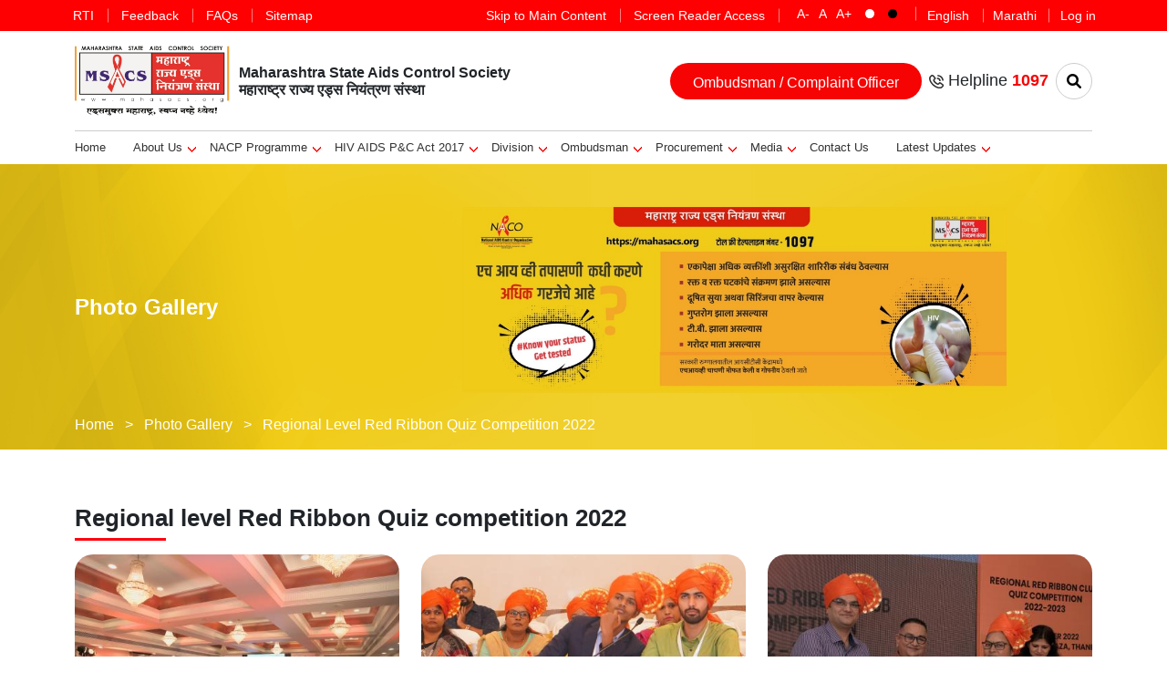

--- FILE ---
content_type: text/html; charset=UTF-8
request_url: https://mahasacs.org/photo-gallery/regional-level-red-ribbon-quiz-competition-2022
body_size: 7417
content:
<!DOCTYPE html>
<html lang="en" dir="ltr" prefix="og: https://ogp.me/ns#">
  <head>
    <meta charset="utf-8" />
<link rel="canonical" href="https://mahasacs.org/photo-gallery/regional-level-red-ribbon-quiz-competition-2022" />
<meta name="MobileOptimized" content="width" />
<meta name="HandheldFriendly" content="true" />
<meta name="viewport" content="width=device-width, initial-scale=1.0" />
<link rel="icon" href="/themes/msacs/favicon.ico" type="image/vnd.microsoft.icon" />
<link rel="alternate" hreflang="en" href="https://mahasacs.org/photo-gallery/regional-level-red-ribbon-quiz-competition-2022" />

    <title>Regional level Red Ribbon Quiz competition 2022 | Maharashtra State AIDS Control Society</title>
	  <link rel="stylesheet" href="https://fonts.googleapis.com/css2?family=Poppins:wght@300;400;500;600;700&display=swap" integrity="sha384-QlM2V+dOV8yIsTPHmK9GS15j2I68QxIffl+0kNmRWrIN3qX83ptTN2xP7zRXVs94" crossorigin="anonymous">
    <link rel="stylesheet" media="all" href="/themes/msacs/css/system/components/ajax-progress.module.css?szjh27" />
<link rel="stylesheet" media="all" href="/themes/msacs/css/system/components/align.module.css?szjh27" />
<link rel="stylesheet" media="all" href="/themes/msacs/css/system/components/autocomplete-loading.module.css?szjh27" />
<link rel="stylesheet" media="all" href="/themes/msacs/css/system/components/fieldgroup.module.css?szjh27" />
<link rel="stylesheet" media="all" href="/themes/msacs/css/system/components/container-inline.module.css?szjh27" />
<link rel="stylesheet" media="all" href="/themes/msacs/css/system/components/clearfix.module.css?szjh27" />
<link rel="stylesheet" media="all" href="/themes/msacs/css/system/components/details.module.css?szjh27" />
<link rel="stylesheet" media="all" href="/themes/msacs/css/system/components/hidden.module.css?szjh27" />
<link rel="stylesheet" media="all" href="/themes/msacs/css/system/components/item-list.module.css?szjh27" />
<link rel="stylesheet" media="all" href="/themes/msacs/css/system/components/js.module.css?szjh27" />
<link rel="stylesheet" media="all" href="/themes/msacs/css/system/components/nowrap.module.css?szjh27" />
<link rel="stylesheet" media="all" href="/themes/msacs/css/system/components/position-container.module.css?szjh27" />
<link rel="stylesheet" media="all" href="/themes/msacs/css/system/components/progress.module.css?szjh27" />
<link rel="stylesheet" media="all" href="/themes/msacs/css/system/components/reset-appearance.module.css?szjh27" />
<link rel="stylesheet" media="all" href="/themes/msacs/css/system/components/resize.module.css?szjh27" />
<link rel="stylesheet" media="all" href="/themes/msacs/css/system/components/sticky-header.module.css?szjh27" />
<link rel="stylesheet" media="all" href="/themes/msacs/css/system/components/system-status-counter.css?szjh27" />
<link rel="stylesheet" media="all" href="/themes/msacs/css/system/components/system-status-report-counters.css?szjh27" />
<link rel="stylesheet" media="all" href="/themes/msacs/css/system/components/system-status-report-general-info.css?szjh27" />
<link rel="stylesheet" media="all" href="/themes/msacs/css/system/components/tabledrag.module.css?szjh27" />
<link rel="stylesheet" media="all" href="/themes/msacs/css/system/components/tablesort.module.css?szjh27" />
<link rel="stylesheet" media="all" href="/themes/msacs/css/system/components/tree-child.module.css?szjh27" />
<link rel="stylesheet" media="all" href="/themes/msacs/css/views/views.module.css?szjh27" />
<link rel="stylesheet" media="all" href="/core/themes/bartik/css/classy/components/node.css?szjh27" />
<link rel="stylesheet" media="all" href="/themes/msacs/css/all.css?szjh27" />
<link rel="stylesheet" media="all" href="/themes/msacs/css/animate.css?szjh27" />
<link rel="stylesheet" media="all" href="/themes/msacs/css/bootstrap.css?szjh27" />
<link rel="stylesheet" media="all" href="/themes/msacs/css/bootstrap-datepicker.min.css?szjh27" />
<link rel="stylesheet" media="all" href="/themes/msacs/css/bootstrap-icons.css?szjh27" />
<link rel="stylesheet" media="all" href="/themes/msacs/css/fontawesome.css?szjh27" />
<link rel="stylesheet" media="all" href="/themes/msacs/css/magnific-popup.css?szjh27" />
<link rel="stylesheet" media="all" href="/themes/msacs/css/slick.css?szjh27" />
<link rel="stylesheet" media="all" href="/themes/msacs/css/slick-theme.css?szjh27" />
<link rel="stylesheet" media="all" href="/themes/msacs/css/style.css?szjh27" />
<link rel="stylesheet" media="all" href="/themes/msacs/css/responsive.css?szjh27" />

    
  </head>
  <body class="layout-one-sidebar layout-sidebar-first page-node-890 noJS page-node page-node-type-photo-gallery lang-en">
        <a href="#main-content" class="visually-hidden focusable">
      Skip to main content
    </a>
        <input type="hidden" name="base_url" id="base_url" value="https://mahasacs.org/" class="hideThis" />
    
      <div class="dialog-off-canvas-main-canvas" data-off-canvas-main-canvas>
    
<header>
  <div class="topStrip">
    <div class="container-xl">
      <div class="row">
        <div class="col-10 col-md-4 col-lg-4 col-xl-4 leftMenuTop">
          	    <nav role="navigation" aria-labelledby="block-leftsitemenu-menu" id="block-leftsitemenu">
            
  <h2 class="visually-hidden" id="block-leftsitemenu-menu">Left Site Menu</h2>
  

        
              <ul>
              <li>
        <a href="/rti" data-drupal-link-system-path="node/135">RTI</a>
              </li>
          <li>
        <a href="/feedback" data-drupal-link-system-path="node/add/feedback">Feedback</a>
              </li>
          <li>
        <a href="/faq" data-drupal-link-system-path="node/7">FAQs</a>
              </li>
          <li>
        <a href="/sitemap" data-drupal-link-system-path="sitemap">Sitemap</a>
              </li>
        </ul>
  


  </nav>

		
        </div>
        <div class="col-2 col-md-8 col-lg-8 col-xl-8 rightTopStrip d-flex justify-content-end" >
          <ul class="smallFont">
            <li><a href="#content" class="skipContent">Skip to Main Content</a></li>
            <li><a href="https://mahasacs.org/screen-reader-access">Screen Reader Access</a></li>
            <li class="fontResize">
              <div id="accessControl" class="textResizeWrapper">
                <div class="fontResizeInfo">
                  <input type="button" name="font_normal" value="A-" id="font_normal" title="Small Font Size" class="fontScaler normal font-normal">
                  <input type="button" name="font_large" value="A" id="font_large" title="Normal Font Size" class="fontScaler large font-large current">
                  <input type="button" name="font_larger" value="A+" id="font_larger" title="Larger Font Size" class="fontScaler larger font-larger">
                </div>
                <input type="button" name="normal" value="Standard View" id="normal" title="Standard View" class="contrastChanger normal current">
                <input type="button" name="wob" value="High Contrast View" id="wob" title="High Contrast View" class="contrastChanger wob">
              </div>
            </li>
            <li>
                <div class="region region-language">
    <div class="language-switcher-language-url block block-language block-language-blocklanguage-interface" id="block-languageswitcher" role="navigation">
  
    
      <ul class="links"><li hreflang="en" data-drupal-link-system-path="node/890" class="en is-active"><a href="/photo-gallery/regional-level-red-ribbon-quiz-competition-2022" class="language-link is-active" hreflang="en" data-drupal-link-system-path="node/890">English</a></li><li hreflang="mr" data-drupal-link-system-path="node/890" class="mr"><a href="/mr/node/890" class="language-link" hreflang="mr" data-drupal-link-system-path="node/890">Marathi</a></li></ul>
  </div>

  </div>

            </li>
            <li>  <div class="region region-secondary-menu">
    <nav role="navigation" aria-labelledby="block-msacs-account-menu-menu" id="block-msacs-account-menu">
            
  <h2 class="visually-hidden" id="block-msacs-account-menu-menu">User account menu</h2>
  

        
              <ul>
              <li>
        <a href="/member/login" data-drupal-link-system-path="member/login">Log in</a>
              </li>
        </ul>
  


  </nav>

  </div>
</li>
          </ul>
        </div>
      </div>
    </div>
  </div>
  <div class="headerRow">
    <div class="container-xl">
      <div class="row">
        <div class="col-md-6 justify-content-center justify-content-md-start d-flex"> <a class="msacs-logo" href="https://mahasacs.org/" title="Maharashtra State AIDS Control Society"> <img src="/files/msacs-new-logo.png" alt="Maharashtra State AIDS Control Society"> </a> <h2 class="logo-text">Maharashtra State Aids Control Society <br> महाराष्ट्र राज्य एड्स नियंत्रण संस्था</h2> </div>
        <div class="col-md-6 justify-content-center justify-content-md-end d-flex">
          <div class="headerRowRight">
            <div class="row">
              <div class="helpline-ombudsman d-flex">
               	      
    
      
            <div class="col-auto me-2"><a class="redbtn" href="/complaint-form">Ombudsman / Complaint Officer</a></div>

<div class="col-auto d-flex align-items-center helpline-number me-2">
<div class="helplineNumber heading5"><span><img alt="call" src="/themes/msacs/images/call-icon.svg" /></span> Helpline <span class="redcol font_bold">1097</span></div>
</div>

      
  	  
		
              <div class="col-auto d-flex justify-content-end">
                <div class="searchContainer">
                  <div class="searchBtn" > <i class="fa-solid fa-magnifying-glass"></i> </div>
                  <div class="searchBox">
                    <div class="searchBoxcover">
                       <div class="region region-search">
    <div class="search-block-form block block-search block-search-form-block" data-drupal-selector="search-block-form" autocomplete="off" id="block-searchform" role="search">
  
    
      <div class='searchListing'><form action="/search/node" method="get" id="search-block-form" accept-charset="UTF-8">
  <div class="searchBoxWrap d-flex flex-wrap"><div class="js-form-item form-item js-form-type-search form-item-keys js-form-item-keys form-no-label">
      <label for="edit-keys" class="visually-hidden">Search</label>
        <input title="Enter the terms you wish to search for." class="form-control form-search" autocomplete="off" data-drupal-selector="edit-keys" type="search" id="edit-keys" name="keys" value="" size="15" maxlength="128" />

        </div>
<div data-drupal-selector="edit-actions" class="form-actions js-form-wrapper form-wrapper" id="edit-actions"><input class="ctaBtn ctaFill button js-form-submit form-submit" data-drupal-selector="edit-submit" type="submit" id="edit-submit" value="Go" />
</div>
</div>
</form>
</div>
  </div>

  </div>

                     </div>
                    </div>
                  </div>
                </div>
              </div>
            </div>
          </div>
        </div>
      </div>
    </div>
  </div>
  <div class="container-xl">
    <div id="mainNav" class="mainNavigation">
      <div class="menuPart cf">
          <div class="region region-primary-menu">
    <nav role="navigation" aria-labelledby="block-msacs-main-menu-menu" id="block-msacs-main-menu">
            
  <h2 class="visually-hidden" id="block-msacs-main-menu-menu">Main navigation</h2>
  

        
              <ul id="nav">
              <li>
        <a href="/" data-drupal-link-system-path="&lt;front&gt;">Home</a>
              </li>
          <li>
        <a href="/about-us" data-drupal-link-system-path="node/79">About Us</a>
                                <ul>
              <li>
        <a href="/about-us" data-drupal-link-system-path="node/79">About MSACS</a>
              </li>
          <li>
        <a href="/vision-values" data-drupal-link-system-path="node/21">Vision &amp; Values</a>
              </li>
          <li>
        <a href="/goals-objectives" data-drupal-link-system-path="node/22">Goals &amp; Objectives</a>
              </li>
          <li>
        <a href="/policies-guidelines" data-drupal-link-system-path="node/23">Policies &amp; Guidelines</a>
              </li>
          <li>
        <a href="/who-s-who" data-drupal-link-system-path="who-s-who">Who’s who</a>
              </li>
          <li>
        <a href="#&lt;nolink&gt;">Organogram</a>
                                <ul>
              <li>
        <a href="/organogram" target="_blank" data-drupal-link-system-path="node/1097">State</a>
              </li>
          <li>
        <a href="/files/inline-files/organogram_district.pdf" target="_blank">District</a>
              </li>
        </ul>
  
              </li>
        </ul>
  
              </li>
          <li>
        <a href="/national-aids-control-programme" data-drupal-link-system-path="node/906">NACP Programme</a>
                                <ul>
              <li>
        <a href="/national-aids-control-programme-iiiiii" data-drupal-link-system-path="node/905">National AIDS Control Programme I,II,III</a>
              </li>
          <li>
        <a href="/national-aids-control-programme" data-drupal-link-system-path="node/906">National AIDS Control Programme IV</a>
                                <ul>
              <li>
        <a href="/nacp-goals-objectives" data-drupal-link-system-path="node/908">Goals &amp; Objectives</a>
              </li>
          <li>
        <a href="/safeguard-document" data-drupal-link-system-path="node/909">Safeguard Document</a>
              </li>
          <li>
        <a href="/nacp-iv-components" data-drupal-link-system-path="node/910">NACP-IV Components</a>
              </li>
          <li>
        <a href="/nacp-iv-strategy-document" data-drupal-link-system-path="node/911">NACP IV Strategy Document</a>
              </li>
          <li>
        <a href="/nacp-iv-targets" data-drupal-link-system-path="node/912">NACP IV targets</a>
              </li>
          <li>
        <a href="/nacp-iv-working-groups" data-drupal-link-system-path="node/924">NACP IV Working Groups</a>
              </li>
          <li>
        <a href="/nac-support-project" data-drupal-link-system-path="node/913">NAC Support Project</a>
              </li>
        </ul>
  
              </li>
          <li>
        <a href="/national-aids-control-programme-v" data-drupal-link-system-path="node/907">National AIDS Control Programme V</a>
              </li>
        </ul>
  
              </li>
          <li>
        <a href="">HIV AIDS P&amp;C Act 2017</a>
                                <ul>
              <li>
        <a href="/hiv-aids-act-2017-english" data-drupal-link-system-path="node/28">HIV &amp; AIDS Act 2017 – English</a>
              </li>
          <li>
        <a href="/hiv-aids-act-2017-hindi" data-drupal-link-system-path="node/80">HIV &amp; AIDS P &amp;C Act 2017- Hindi</a>
              </li>
          <li>
        <a href="/notification-hiv-aids-act-2017" data-drupal-link-system-path="node/29">Notification Of HIV &amp; AIDS Act 2017 (Maharashtra) - Marathi</a>
              </li>
          <li>
        <a href="/office-memorandum-establishment" data-drupal-link-system-path="node/30">Office Memorandum for establishment</a>
              </li>
          <li>
        <a href="/information-about-ombudsman" data-drupal-link-system-path="node/31">Information about Ombudsman</a>
              </li>
          <li>
        <a href="/files/inline-files/Complain-Officer-list-Maharashtra.xlsx">List of Complaint Officer</a>
              </li>
          <li>
        <a href="/reporting-format-compliant-officer" data-drupal-link-system-path="node/32">Reporting format for compliant officer</a>
              </li>
          <li>
        <a href="/hiv-aids-establishment-2020" data-drupal-link-system-path="node/33">HIV &amp; AIDS for establishment, 2020</a>
              </li>
          <li>
        <a href="/information-public-information-officers-pio-first-appellate-authority" data-drupal-link-system-path="node/34">Information on Public Information Officers (PIO) &amp; First Appellate Authority</a>
              </li>
        </ul>
  
              </li>
          <li>
        <a href="">Division</a>
                                <ul>
              <li>
        <a href="/admin-0" data-drupal-link-system-path="node/36">Admin</a>
                                <ul>
              <li>
        <a href="/division-0" data-drupal-link-system-path="node/1173">Directory</a>
              </li>
          <li>
        <a href="/job-opportunities" data-drupal-link-system-path="job-opportunities">Recruitments</a>
              </li>
          <li>
        <a href="/notice-board" data-drupal-link-system-path="node/904">Notice Board</a>
              </li>
        </ul>
  
              </li>
          <li>
        <a href="/basic-services" data-drupal-link-system-path="node/37">Basic Services</a>
                                <ul>
              <li>
        <a href="/ictc-integrated-counselling-testing-centre" data-drupal-link-system-path="node/54">ICTC Integrated Counselling &amp; Testing Centre</a>
              </li>
          <li>
        <a href="/facility-integrated-ictc" data-drupal-link-system-path="node/55">Facility Integrated ICTC</a>
              </li>
          <li>
        <a href="/ssk" data-drupal-link-system-path="node/804">SSK</a>
              </li>
        </ul>
  
              </li>
          <li>
        <a href="/care-support-and-treatment" data-drupal-link-system-path="node/38">Care, Support and Treatment</a>
                                <ul>
              <li>
        <a href="/list-art-sacep-art-plus-lac-lac-plus-contact-details" data-drupal-link-system-path="node/93">List of ART, SACEP, ART Plus, LAC, LAC Plus with contact details</a>
              </li>
        </ul>
  
              </li>
          <li>
        <a href="/finance" data-drupal-link-system-path="node/39">Finance</a>
              </li>
          <li>
        <a href="/iec-mainstreaming" data-drupal-link-system-path="node/40">IEC &amp; Mainstreaming</a>
                                <ul>
              <li>
        <a href="/iec" data-drupal-link-system-path="node/94">IEC</a>
              </li>
          <li>
        <a href="/red-ribbon-clubs" data-drupal-link-system-path="red-ribbon-clubs">Youth Intervention</a>
                                <ul>
              <li>
        <a href="/adolescent-education-programme-aep-0" data-drupal-link-system-path="node/1107">Adolescent Education Program (AEP)</a>
              </li>
          <li>
        <a href="/redribbonclubs" data-drupal-link-system-path="node/1052">Red Ribbon Clubs</a>
              </li>
        </ul>
  
              </li>
          <li>
        <a href="/mainstreaming-0" data-drupal-link-system-path="node/955">Mainstreaming</a>
              </li>
        </ul>
  
              </li>
          <li>
        <a href="/strategic-information-management" data-drupal-link-system-path="node/41">Strategic Information Management</a>
                                <ul>
              <li>
        <a href="">CMIS – Yearwise Data</a>
                                <ul>
              <li>
        <a href="/ictc" data-drupal-link-system-path="node/104">ICTC</a>
              </li>
          <li>
        <a href="/emtct" data-drupal-link-system-path="node/105">EMTCT</a>
              </li>
          <li>
        <a href="/eid" data-drupal-link-system-path="node/106">EID</a>
              </li>
          <li>
        <a href="/std" data-drupal-link-system-path="node/107">STD</a>
              </li>
          <li>
        <a href="/hiv-tb" data-drupal-link-system-path="node/108">HIV TB</a>
              </li>
          <li>
        <a href="/art" data-drupal-link-system-path="node/109">ART</a>
              </li>
        </ul>
  
              </li>
          <li>
        <a href="https://soch.naco.gov.in">SOCH</a>
              </li>
          <li>
        <a href="/sankalan" data-drupal-link-system-path="sankalan">Sankalan</a>
              </li>
          <li>
        <a href="/hss" data-drupal-link-system-path="node/808">HSS</a>
              </li>
          <li>
        <a href="/research-thesis" data-drupal-link-system-path="node/809">Research / Thesis</a>
              </li>
        </ul>
  
              </li>
          <li>
        <a href="/stirti-services" data-drupal-link-system-path="node/42">STI / RTI Services</a>
                                <ul>
              <li>
        <a href="/list-dsrc-suraksha-centre-contact-details" data-drupal-link-system-path="node/110">List of DSRC/ Suraksha Centre with contact details</a>
              </li>
        </ul>
  
              </li>
          <li>
        <a href="/prevention" data-drupal-link-system-path="node/59">Prevention</a>
                                <ul>
              <li>
        <a href="/ti-ngo" data-drupal-link-system-path="node/112">TI NGO</a>
              </li>
          <li>
        <a href="/lws" data-drupal-link-system-path="node/113">LWS</a>
              </li>
          <li>
        <a href="/prison-ocs" data-drupal-link-system-path="node/807">Prison &amp; OCS</a>
              </li>
        </ul>
  
              </li>
          <li>
        <a href="/lab-services" data-drupal-link-system-path="node/45">Lab Services</a>
                                <ul>
              <li>
        <a href="/list-state-reference-labs-viral-load-labs-apex-lab" data-drupal-link-system-path="node/100">List of State Reference Labs, Viral Load Labs, Apex Lab</a>
              </li>
          <li>
        <a href="/naco-prayogshala" data-drupal-link-system-path="node/806">NACO Prayogshala</a>
              </li>
        </ul>
  
              </li>
          <li>
        <a href="/disha" data-drupal-link-system-path="node/44">DAPCU / DISHA</a>
              </li>
          <li>
        <a href="/blood-transfusion-services-bts" data-drupal-link-system-path="node/903">BLOOD TRANSFUSION SERVICES (BTS)</a>
              </li>
        </ul>
  
              </li>
          <li>
        <a href="">Ombudsman</a>
                                <ul>
              <li>
        <a href="/details-ombudsman" data-drupal-link-system-path="node/46">Details of Ombudsman</a>
              </li>
          <li>
        <a href="/complaint-form" data-drupal-link-system-path="complaint-form">Complaint Form</a>
              </li>
        </ul>
  
              </li>
          <li>
        <a href="/procurement" data-drupal-link-system-path="node/98">Procurement</a>
                                <ul>
              <li>
        <a href="/tenders" data-drupal-link-system-path="tenders">Tenders</a>
              </li>
          <li>
        <a href="/tender-invitations" data-drupal-link-system-path="tender-invitations">Invitation for Tenders &amp; Quotation</a>
              </li>
          <li>
        <a href="/gem-bids" data-drupal-link-system-path="gem-bids">GeM Bids</a>
              </li>
          <li>
        <a href="/procurement-manual" data-drupal-link-system-path="node/47">Procurement Manual</a>
              </li>
          <li>
        <a href="/old-tenders" data-drupal-link-system-path="old-tenders">Old Tenders</a>
              </li>
          <li>
        <a href="/gst-registration" data-drupal-link-system-path="node/56">GST Registration</a>
              </li>
        </ul>
  
              </li>
          <li>
        <a href="">Media</a>
                                <ul>
              <li>
        <a href="/photo-gallery" data-drupal-link-system-path="photo-gallery">Photo Gallery</a>
              </li>
          <li>
        <a href="/video-gallery" data-drupal-link-system-path="video-gallery">Video Gallery</a>
              </li>
        </ul>
  
              </li>
          <li>
        <a href="/contact-us" data-drupal-link-system-path="node/688">Contact Us</a>
              </li>
          <li>
        <a href="">Latest Updates</a>
                                <ul>
              <li>
        <a href="/news" data-drupal-link-system-path="news">News</a>
              </li>
        </ul>
  
              </li>
        </ul>
  


  </nav>

  </div>

      </div>
    </div>
  </div>
</header>
<!--  inner Banner -->

<section class="innerBannerWrap">

		 <div class="bgimg"> <img src="/themes/msacs/images/about-banner-rightdie.png" alt="vision-values-banner"> </div> 
	  	
    
  
  <div class="banner-bg-img newBannerImages"> </div>
  <div class="container-xl">
    <div class="row">
      <div class="innerBanner">
        <div class="innerBannerCaption">
                                           <h2 class="font80px h2">Photo Gallery</h2>
                              </div>
        <div class="breadcrumbWrap">
             <div class="region region-breadcrumb">
    <div id="block-msacs-breadcrumbs" class="block block-system block-system-breadcrumb-block">
  
    
        <nav role="navigation" aria-labelledby="system-breadcrumb">
    <h2 id="system-breadcrumb" class="visually-hidden">Breadcrumb</h2>
    <ul>
          <li class="breadcrumbItem">
                  <a href="/">Home</a>
              </li>
          <li class="breadcrumbItem">
                  <a href="/photo-gallery">Photo Gallery</a>
              </li>
          <li class="breadcrumbItem">
                  Regional Level Red Ribbon Quiz Competition 2022
              </li>
        </ul>
  </nav>

  </div>

  </div>

        </div>
      </div>
    </div>
  </div>
</section>
<div class="innerContent">

	<div class="container-xl">
    <div class="highlight feedback-highmsg">
		    <div class="region region-highlighted">
    <div data-drupal-messages-fallback class="hidden"></div>

  </div>

    </div>
	</div>



<section class="comman-pages" id="content">
  <div class="container-xl">
    <div class="row">
		  <div class="region region-content">
    <div id="block-msacs-content" class="block block-system block-system-main-block">
  
    
      
      
          
            <h2>Regional level Red Ribbon Quiz competition 2022</h2>
	<div class="galleryzoomWrap">
	  <div class="view view-eva view-eva-photo-gallery view-id-eva_photo_gallery view-display-id-entity_view_1 js-view-dom-id-b2fb64e07dca5f03a5ef4fc0b2e3f14f5d543e8cc389afeeda1485f1e257e25a">
  
    

  
  

   <div class="row">
    

<div class="col-md-4 mb-3">
		  <div class="galleryBanner">
			<div class="popup-gallery"> <a href="/files/photo_gallery_images/AKG07198_0.jpg" title="Regional level Red Ribbon Quiz competition 2022"> <i class="fa-solid fa-magnifying-glass"></i> 
			<img src="/files/styles/photo_video_gallery_images/public/photo_gallery_images/AKG07198_0.jpg?itok=eTlXFuoo" alt="image, image, image, image, image, image, image"> </a> </div>
		  </div>
		</div>

    

<div class="col-md-4 mb-3">
		  <div class="galleryBanner">
			<div class="popup-gallery"> <a href="/files/photo_gallery_images/AKG07214.JPG" title="Regional level Red Ribbon Quiz competition 2022"> <i class="fa-solid fa-magnifying-glass"></i> 
			<img src="/files/styles/photo_video_gallery_images/public/photo_gallery_images/AKG07214.JPG?itok=107DX7Sr" alt="image, image, image, image, image, image, image"> </a> </div>
		  </div>
		</div>

    

<div class="col-md-4 mb-3">
		  <div class="galleryBanner">
			<div class="popup-gallery"> <a href="/files/photo_gallery_images/AKG07378.jpg" title="Regional level Red Ribbon Quiz competition 2022"> <i class="fa-solid fa-magnifying-glass"></i> 
			<img src="/files/styles/photo_video_gallery_images/public/photo_gallery_images/AKG07378.jpg?itok=Nkvy12BE" alt="image, image, image, image, image, image, image"> </a> </div>
		  </div>
		</div>

    

<div class="col-md-4 mb-3">
		  <div class="galleryBanner">
			<div class="popup-gallery"> <a href="/files/photo_gallery_images/AKG07416.jpg" title="Regional level Red Ribbon Quiz competition 2022"> <i class="fa-solid fa-magnifying-glass"></i> 
			<img src="/files/styles/photo_video_gallery_images/public/photo_gallery_images/AKG07416.jpg?itok=5kv-OA-F" alt="image, image, image, image, image, image, image"> </a> </div>
		  </div>
		</div>

    

<div class="col-md-4 mb-3">
		  <div class="galleryBanner">
			<div class="popup-gallery"> <a href="/files/photo_gallery_images/AKG07429.JPG" title="Regional level Red Ribbon Quiz competition 2022"> <i class="fa-solid fa-magnifying-glass"></i> 
			<img src="/files/styles/photo_video_gallery_images/public/photo_gallery_images/AKG07429.JPG?itok=UdJlzLHk" alt="image, image, image, image, image, image, image"> </a> </div>
		  </div>
		</div>

    

<div class="col-md-4 mb-3">
		  <div class="galleryBanner">
			<div class="popup-gallery"> <a href="/files/photo_gallery_images/AKG07438.JPG" title="Regional level Red Ribbon Quiz competition 2022"> <i class="fa-solid fa-magnifying-glass"></i> 
			<img src="/files/styles/photo_video_gallery_images/public/photo_gallery_images/AKG07438.JPG?itok=yq2noyD9" alt="image, image, image, image, image, image, image"> </a> </div>
		  </div>
		</div>

    

<div class="col-md-4 mb-3">
		  <div class="galleryBanner">
			<div class="popup-gallery"> <a href="/files/photo_gallery_images/AKG07442.JPG" title="Regional level Red Ribbon Quiz competition 2022"> <i class="fa-solid fa-magnifying-glass"></i> 
			<img src="/files/styles/photo_video_gallery_images/public/photo_gallery_images/AKG07442.JPG?itok=TitWWrvS" alt="image, image, image, image, image, image, image"> </a> </div>
		  </div>
		</div>

</div>
  
  

  
  

  
  </div>

	
    </div> 	  
  
  </div>

  </div>

  </div>
  </div>
  </section>
</div>
  <section class="footerSectionWrap">
  <div class="container-xl">
    <div class="connectWrap">
      <div class="row">
        <div class="col-md-12 d-flex align-items-center justify-content-center">
            <div class="region region-stay-connected">
    <div id="block-stayconnectedsection" class="block block-block-content block-block-contenta27d59c3-ad47-4bdc-88e5-3338917576ba">
  
    
      
            <div class="socialMediaLinks"><span>Stay Connected</span> <a href="https://twitter.com/MSACS3" title="Twitter"><img alt="x" src="/files/inline-images/x.png" /></a> <a href="https://www.facebook.com/pg/Maharashtra-State-AIDS-Control-Society-498396250301004/posts/?ref=page_internal" title="Facebook"><i class="fa-brands fa-facebook-f"> </i></a> <a href="https://www.youtube.com/channel/UCmAWXMJ5GOkl7LpVgKT0Ymg" title="Youtube"><i class="fa-brands fa-youtube"> </i></a> <a href="https://www.instagram.com/msacs3/?utm_source=ig_embed&amp;utm_campaign=embed_loading_state_control" title="Instagram"><i class="fa-brands fa-instagram"> </i></a></div>

      
  </div>

  </div>

        </div>      
      </div>
    </div>
  </div>
  <div class="container-xl">
    <div class="row">
      <div class="col-md-5">
        
                   <div class="region region-footer-address">
    <div id="block-maharashtrastateaidscontrolsociety" class="block block-block-content block-block-contentea22f502-943f-43b1-87ec-17072c33375a">
  
    
      
            <div class="msacsSection">
<!--<div class="imgHolder"><img alt="Maharashtra State AIDS Control Society" src="/themes/msacs/images/msacs-logo.svg" /></div>-->

<div class="msacsContactDetail">
<h4 class="msacsName">Maharashtra State AIDS Control Society</h4>

<p class="msacsAddress">AckWorth Leprosy Compound Hospital, R. A. Kidwai Marg, Wadala (West), Mumbai 400 031.</p>

<p><span aria-hidden="true" class="fa fa-phone"> </span> 022-2411 3097/5619/5719</p>

<p><span aria-hidden="true" class="fa fa-fax"> </span> 2411 2411 3097</p>

<p><span class="fa-regular fa-envelope"> </span> <span>pd[at]msacs[dot]org</span></p>
</div>
</div>

      
  </div>

  </div>


      </div>
      <div class="col-md-7">
        <div class="footerQuickLinksWrap">
          <div class="row">
            <div class="col-md-4">
              <h4>Directory of HIV Data</h4>
                 <div class="region region-directory-of-hiv-data">
    <nav role="navigation" aria-labelledby="block-directoryofhivdata-menu" id="block-directoryofhivdata">
            
  <h2 class="visually-hidden" id="block-directoryofhivdata-menu">Directory of HIV Data</h2>
  

        
              <ul class="footerQuickLinks">
              <li>
        <a href="/annual-report" data-drupal-link-system-path="annual-report">Annual Report</a>
              </li>
          <li>
        <a href="/hiv-facts-figures" data-drupal-link-system-path="node/70">HIV Facts &amp; Figures</a>
              </li>
          <li>
        <a href="/surveillance-epidemiology" data-drupal-link-system-path="node/71">Surveillance &amp; Epidemiology</a>
              </li>
        </ul>
  


  </nav>

  </div>

            </div>
            <div class="col-md-4">
              <h4>HIV / AIDS Awareness</h4>
                <div class="region region-hiv-aids-awareness-menu">
    <nav role="navigation" aria-labelledby="block-hivaidsawareness-menu" id="block-hivaidsawareness">
            
  <h2 class="visually-hidden" id="block-hivaidsawareness-menu">HIV / AIDS Awareness</h2>
  

        
              <ul class="footerQuickLinks">
              <li>
        <a href="/know-your-rights" data-drupal-link-system-path="node/73">Know Your Rights</a>
              </li>
          <li>
        <a href="/women" data-drupal-link-system-path="node/74">Women</a>
              </li>
          <li>
        <a href="/youth" data-drupal-link-system-path="node/75">Youth</a>
              </li>
          <li>
        <a href="/social-protection-portal" data-drupal-link-system-path="node/76">Social Protection Portal</a>
              </li>
        </ul>
  


  </nav>

  </div>

            </div>
            <div class="col-md-4">
              <h4>Quick Links</h4>
                <div class="region region-quick-links-menu">
    <nav role="navigation" aria-labelledby="block-quicklinks-menu" id="block-quicklinks">
            
  <h2 class="visually-hidden" id="block-quicklinks-menu">Quick Links</h2>
  

        
              <ul class="footerQuickLinks">
              <li>
        <a href="/sacs" data-drupal-link-system-path="node/77">SACS</a>
              </li>
          <li>
        <a href="/dapcu">DAPCU</a>
              </li>
          <li>
        <a href="/publications" data-drupal-link-system-path="publications">Publications</a>
              </li>
        </ul>
  


  </nav>

  </div>

            </div>
          </div>
        </div>
      </div>
    </div>
  </div>
</section>
  <section class="footer">
  <div class="container-xl">
    <div class="row">
      <div class="col-md-9">
           <div class="region region-footer-menu">
    <nav role="navigation" aria-labelledby="block-footer-menu" id="block-footer">
            
  <h2 class="visually-hidden" id="block-footer-menu">Footer</h2>
  

        
              <ul class="footerMenu">
              <li>
        <a href="/privacy-policy" data-drupal-link-system-path="node/63">Privacy Policy</a>
              </li>
          <li>
        <a href="/terms-conditions" data-drupal-link-system-path="node/64">Terms &amp; Conditions</a>
              </li>
          <li>
        <a href="/disclaimer" data-drupal-link-system-path="node/65">Disclaimer</a>
              </li>
          <li>
        <a href="/campus-mail" data-drupal-link-system-path="node/66">Campus Mail</a>
              </li>
          <li>
        <a href="/user-management" data-drupal-link-system-path="node/69">User Management</a>
              </li>
        </ul>
  


  </nav>

  </div>

           <div class="region region-footer-copyright">
    <div id="block-footercopyrightsection" class="block block-block-content block-block-content89393e96-42db-4cca-b295-7046bc00389d">
  
    
      
            <p class="copyRightText">Copyright © 2024 Maharashtra State AIDS Control Society (MSACS). All Rights Reserved.</p>

      
  </div>

  </div>

      </div>
      <div class="col-md-3">
        <div class="visitorLastUpdate">
           <p class="pb-2">  <div class="region region-page-last-updated">
    <div class="views-element-container block block-views block-views-blockpage-last-updated-block-1" id="block-views-block-page-last-updated-block-1">
  
    
      <div><div class="view view-page-last-updated view-id-page_last_updated view-display-id-block_1 js-view-dom-id-f7fc5c4a4c641198456ce37a7d633290b1df971943844bdce5dd4d388e2ae481">
  
  
  

  	   

      <div><p>Last Updated : 27/01/2026</p></div>

    

  
  

  
  
</div>
</div>

  </div>

  </div>
</p>
            <div class="region region-footer-visitor-section">
    <div id="block-visitors" class="block block-block-content block-block-content9b28697a-3e87-4678-9f52-70fcae23e8d1">
  
    
      
            <!-- Default Statcounter code for Maharashtra State AIDS Control https://mahasacs.org -->
<p>Visitors: <script type="text/javascript">
<!--//--><![CDATA[// ><!--

var sc_project=12953719; 
var sc_invisible=0; 
var sc_security="df1a45f5"; 
var scJsHost = "https://";
document.write("<sc"+"ript type='text/javascript' src='" +
scJsHost+
"statcounter.com/counter/counter.js'></"+"script>");

//--><!]]>
</script><noscript><div class="statcounter"></div></noscript></p>
<!-- End of Statcounter Code -->
      
  </div>

  </div>

        </div>
      </div>
    </div>
  </div>
</section>

  </div>

    
   
	  <a href="#wrapper" title="Back to top" id="backtotop">
      <span class="backtopBtn"><span class="backTop">Back to top</span><em> Back to top</em></span>
    </a>
    <script type="application/json" data-drupal-selector="drupal-settings-json">{"path":{"baseUrl":"\/","scriptPath":null,"pathPrefix":"","currentPath":"node\/890","currentPathIsAdmin":false,"isFront":false,"currentLanguage":"en"},"pluralDelimiter":"\u0003","suppressDeprecationErrors":true,"statistics":{"data":{"nid":"890"},"url":"\/core\/modules\/statistics\/statistics.php"},"ajaxTrustedUrl":{"\/search\/node":true},"user":{"uid":0,"permissionsHash":"c495e0c63d7130dc3a3c3be5a008f36f254d4a842738b8988c13d243a8a14d57"}}</script>
<script src="/core/assets/vendor/jquery/jquery.min.js?szjh27"></script>
<script src="/core/misc/drupalSettingsLoader.js?szjh27"></script>
<script src="/core/misc/drupal.js?szjh27"></script>
<script src="/core/misc/drupal.init.js?szjh27"></script>
<script src="/core/modules/statistics/statistics.js?szjh27"></script>

    <noscript><div class="displayNone">Your browser does not support Javascript</div></noscript>
		<script type="text/javascript" src="https://mahasacs.org/themes/msacs/js/jquery-3.6.3.js"></script><noscript><div class="displayNone">Your browser does not support Javascript</div></noscript> 
    <script type="text/javascript" src="https://mahasacs.org/themes/msacs/js/jquery-migrate-1.4.1.min.js"></script><noscript><div class="displayNone">Your browser does not support Javascript</div></noscript>
		<script type="text/javascript" src="https://mahasacs.org/themes/msacs/js/bootstrap.js"></script><noscript><div class="displayNone">Your browser does not support Javascript</div></noscript>
		<script type="text/javascript" src="https://mahasacs.org/themes/msacs/js/bootstrap-datepicker.min.js"></script><noscript><div class="displayNone">Your browser does not support Javascript</div></noscript>
		<script type="text/javascript" src="https://mahasacs.org/themes/msacs/js/functions.js"></script><noscript><div class="displayNone">Your browser does not support Javascript</div></noscript>
		<script type="text/javascript" src="https://mahasacs.org/themes/msacs/js/jquery-jcryption.js"></script><noscript><div class="displayNone">Your browser does not support Javascript</div></noscript>
    <script type="text/javascript" src="https://mahasacs.org/themes/msacs/js/general.js"></script><noscript><div class="displayNone">Your browser does not support Javascript</div></noscript>
    <script type="text/javascript">
      document.cookie = 'system_setagent=; path=/; HttpOnly; SameSite=Lax';
      //console.log(document.cookie);
    </script><noscript><div class="displayNone">Your browser does not support Javascript</div></noscript>
  </body>
</html>


--- FILE ---
content_type: text/css
request_url: https://mahasacs.org/themes/msacs/css/style.css?szjh27
body_size: 17079
content:
*, *:before, *:after { -moz-box-sizing: border-box; -webkit-box-sizing: border-box; box-sizing: border-box; }
html, body, div, span, applet, object, iframe, h1, h2, h3, h4, h5, h6, p, blockquote, pre, a, abbr, acronym, address, big, cite, code, del, dfn, em, font, ins, kbd, q, s, samp, small, strike, strong, sub, sup, tt, var, dl, dt, dd, ol, ul, li, fieldset, form, label, legend, table, caption, tbody, tfoot, thead, tr, th, td { border: 0; font-size: 100%; font-style: inherit; font-weight: inherit; margin: 0; outline: 0; padding: 0; vertical-align: baseline; }
article, aside, details, figcaption, figure, footer, header, hgroup, main, nav, section, summary { display: block }
audio, canvas, video { display: inline-block }
audio:not([controls]) { display: none; height: 0; }
html { -webkit-text-size-adjust: 100%; -ms-text-size-adjust: 100%; }
a { text-decoration: underline; color: #ff030f; }
a:focus { outline: thin dotted }
a:hover, a:active { outline: 0; }
a:hover { text-decoration: none; color: #393939; }
h1, h2, h3, h4, h5, h6 { font-weight: normal; }
b, strong, dt, th { font-weight: bold; }
em, i { font-style: italic; }
p, h1, h2, h3, h4, h5, h6, ul, ol, dd, table, fieldset, address { margin: 0; padding: 0; }
img { -ms-interpolation-mode: bicubic; border: 0; vertical-align: middle; max-width: 100%; height: auto; }
figure { margin: 0; }
legend { white-space: normal; }
q { quotes: "\201C" "\201D" "\2018" "\2019" }
small { font-size: 80% }
sub, sup { font-size: 75%; line-height: 0; position: relative; vertical-align: baseline }
sup { top: -0.5em }
sub { bottom: -0.25em }
table { border-collapse: separate; border-spacing: 0; width: 100%; empty-cells: show; border: none; }
table table { margin: 0 }
th, td { border: none; padding: 8px 10px }
.jsRequired { display: none; }

/********* Form fields *********/
button, input, select, textarea { margin: 0; vertical-align: baseline; background-color: transparent; border: none; }
button, input[type="button"], input[type="reset"], input[type="submit"] { cursor: pointer; }
input[type="checkbox"], input[type="radio"] { box-sizing: border-box; padding: 0; margin: 0 5px 0 0; }
input[type="checkbox"] { -webkit-appearance: checkbox; }
input[type="radio"] { -webkit-appearance: radio }
input[type="submit"], input[type="button"], input[type="reset"], button, .button { line-height: 20px; padding: 15px 20px; display: inline-block; text-decoration: none; background-color: #ff0610; border-radius: 0px 5px 5px 0; color: #fff; margin: 0; outline: 0 none; font-size: 1em; cursor: pointer; font-weight: 400; transition: all 0.4s; }
textarea { overflow: auto; vertical-align: top; resize: vertical; height: 100px; max-width: 100%; min-width: 100%; max-height: 500px; min-height: 90px; }
fieldset { border: 0 none; margin: 0; padding: 0 }
label { display: inline-block; padding-bottom: 5px; font-weight: normal; }
input[type="submit"]:hover, input[type="button"]:hover, input[type="reset"]:hover { color: #fff; background-color: #706d6d; }
input[type="submit"].cancelBtn, input[type="button"].cancelBtn, input[type="reset"].cancelBtn, .resetBtn, input[type="reset"], input[type="submit"].resetBtn { background-color: #888; }
input[type="submit"].cancelBtn:hover, input[type="button"].cancelBtn:hover, input[type="reset"].cancelBtn:hover, .resetBtn, input[type="reset"]:hover, input[type="submit"].resetBtn:hover { background-color: #282058; }

/********* Clear floats *********/
.cf:before, .cf:after, .container:before, .container:after, .row:before, .row:after, ul:before, ul:after, .boxs:before, .boxs:after, .radioList:after, .radioList:before { content: " "; display: table }
.cf:after, .container:after, .row:after, ul:after, .boxs:after, .radioList:after { clear: both }

/********* Common Classes *********/
body { font-size: 100%; font-family: 'Poppins', sans-serif; line-height: 1.5; }
a { transition: all 0.3s ease; }
p, ul { padding-bottom: 20px; }
.btnIcon { background-color: transparent; width: 40px; height: 40px; border-radius: 50%; border: 1px solid #ccc; }
.btnIcon img { width: 100%; max-width: 100%; }
.btn-info:hover, .btnIcon:hover { background-color: #000; color: #fff; border-color: #000; }
.btnIcon:hover img { filter: brightness(0) invert(1); }
.btn-info { background-color: #ACACFF; border: 1px solid #ACACFF; }
.redcol { color: #F60303; }
.font_bold { font-weight: bold; }
.redbtn { background-color: #F60303; color: #fff; text-decoration: none; padding: 10px 25px; height: 40px; display: inline-block; border-radius: 50px; font-size: 1em; font-weight: 400; align-items: center; }
.bannerCont a.redbtn { margin-top: 20px; }
.redbtn:hover, .redbtn:focus { background-color: #000; color: #fff; }
.redbtn .fa-solid { margin: -1px 0 0 10px; }
.redCol { color: #FE0001; }
.redLink { color: #FE0001; text-decoration: none; font-size: 1em; }
.redLink:hover { color: #000; }
.resTab { position: relative; }
.resTab .tabNav { margin: 0; padding: 0; list-style: none }
.resTab .tabNav li { display: inline-block; margin: 0; position: relative; padding: 0 15px; }
.resTab .tabNav li:not(:last-child) { border-right: 1px solid #ccc; }
.resTab .tabNav li a { display: inline-block; text-decoration: none; color: #848484; }
.resTab .tabNav .r-tabs-state-active a { color: #000; text-shadow: none; font-weight: bold; }
.resTab .tabContent { padding: 0; display: block !important; height: 0; overflow: hidden; }
.r-tabs-state-active.tabContent { height: auto; padding: 0; overflow: auto; }
.resTab .r-tabs-panel.r-tabs-state-active { display: block; }
.resTab .r-tabs-accordion-title { display: none; }
.resTab .tabNav .r-tabs-state-disabled { opacity: 0.5; }
.resTab .r-tabs-accordion-title .r-tabs-anchor { border: 1px solid #ff0; border-radius: 6px; padding: 0 15px; display: block; padding: 10px; background-color: #000; color: #fff; font-weight: bold; text-decoration: none; margin-bottom: 20px; }
.resTab .r-tabs-accordion-title.r-tabs-state-active .r-tabs-anchor { background-color: #000; color: #fff; text-shadow: none; }
.resTab .r-tabs-accordion-title.r-tabs-state-disabled { opacity: 0.5; }
.resTab .r-tabs-accordion-title .r-tabs-anchor { border: 1px solid #e1e1e1; background-color: #fbfbfb; color: #0a0a0a; }
.resTab .r-tabs-accordion-title.r-tabs-state-active .r-tabs-anchor { background-color: #F60303; }
.noJS .resTab .tabContainer { height: 150px; overflow: hidden; }
.noJS .resTab .tabContent { display: block; height: 150px; }
.marquee { overflow: hidden; }
.marqueeScrolling li { float: left; margin-right: 25px; }
.noJS .btnMPause { display: none; color: #323232; }
.noJS .marqueeScrolling { overflow-y: hidden; overflow-x: auto }
.noJS .marquee { width: 240%; }
.btnMPause.play .fa-pause:before { content: "\f04b"; }
.btnMPause .fa { color: #323232; }
.marqueeScrolling a { color: #323232; }
.marqueeScrolling a:hover, .marqueeScrolling a:focus { color: #ff0f0f; }
.marqueeContainer { box-shadow: 3px 3px 10px rgba(0, 0, 0, 0.1); padding: 20px 0; }
.redLink { color: #FE0001; display: flex; position: relative; display: flex; align-items: center; }
.redLink .fa-solid { margin-left: 10px; }
.heading1 { font-size: 115px; line-height: 0.8; overflow: hidden; }
.heading2 { font-size: 3.4375em; }
.heading3 { font-size: 2.5em; }
.heading4 { font-size: 1.75em; }
.heading5 { font-size: 1.25em; }
.topStrip { background: #FE0001; padding: 5px; }
.topStrip ul { list-style: none; padding: 0px; margin: 0 -15px; }
.topStrip ul li { display: inline-block; vertical-align: top; position: relative; padding: 0 13px; }
.topStrip ul li:before { content: ""; position: absolute; right: -3px; top: 50%; width: 1px; height: 15px; background: rgba(255, 255, 255, 0.5); transform: translateY(-50%); }
.topStrip ul li:last-child:before { display: none; }
.topStrip ul li a { color: #fff; text-decoration: none; font-size: 0.875em; transition: all 0.3s; position: relative; }
.topStrip ul li a:focus { outline: thin; }
.topStrip ul li a:before { content: ""; position: absolute; left: 50%; bottom: 0; width: 0; height: 1px; background-color: #fff; transition: all 0.3s; transform: translateX(-50%); }
.topStrip ul li a:hover:before { width: 100%; }
#accessControl { display: flex; align-items: center; }
#accessControl input { float: left; flex-shrink: 0; background: none; border: none; padding: 0; color: #fff; margin: 0 5px;font-size: 0.875em; }
#accessControl input:hover { outline: thin solid #000; }
#accessControl .contrastChanger { background-color: #fff; width: 10px; height: 10px; display: block; line-height: 10px; border-radius: 50px; margin-left: 10px; }
#accessControl .contrastChanger.wob { background-color: #000; color: #000; }
.language { appearance: none; -moz-appearance: none; -webkit-appearance: none; background: transparent url(../images/down-arrow.png) no-repeat right 5px; border: 0px; font-size: 0.875em; cursor: pointer; padding-right: 15px; color: #fff; }
.language select option { color: #333; }
.language:hover, .language:focus { outline: none; }
.searchBtn { transition: all 0.3s; width: 40px; height: 40px; border: 1px solid #CCCCCC; color: #000; display: flex; justify-content: center; align-items: center; border-radius: 50%; text-decoration: none; position: relative; cursor: pointer; }
.searchBtn:hover, .searchBtn:focus { background-color: #FE0001; color: #fff; border-color: #FE0001; }
.searchBox { border-radius: 5px; position: absolute; right: 0; top: 50px; display: flex; padding: 5px; background-color: #323232; display: none; min-width: 350px; }
.searchBoxcover > div { width: 100%; }
.searchBoxcover .searchListing .form-actions { position: absolute; right: 5px; top: 5px; width: 20%; }
.searchBoxcover .searchListing .form-actions input { background: transparent; padding: 10px 15px; width: 100%; }
.searchBoxWrap { display: block !important; background: #f60303; }
.searchContainer .searchBox:before { -moz-border-bottom-colors: none; -moz-border-left-colors: none; -moz-border-right-colors: none; -moz-border-top-colors: none; border-color: transparent transparent #323232; border-image: none; border-style: solid; border-width: 8px; content: " "; right: 10px; position: absolute; top: -16px; }
.searchBox input { border: 0px; background-color: #fff; outline: none; padding: 0 15px; height: 40px; font-size: 0.9375em; width: 80%; border-radius: 0; box-shadow: none; }
.searchBox .goBtn { background-color: #000; color: #fff; text-transform: uppercase; font-weight: bold; transition: all 0.4s; }
.searchBoxcover { display: flex; }
.searchContainer { position: relative; z-index: 3; }

.msacs-logo img { width: 170px; }
h2.logo-text { font-weight: 700; align-items: center; display: flex; margin-left: 10px; }
.headerRow { padding-top: 1rem; padding-bottom: 1rem; }
.headerRowRight { display: flex; justify-content: end; align-items: center; }
.helplineNumber .fa-solid { margin-right: 10px; }
.mainNavigation { margin: 0; position: relative; clear: both; z-index: 2; border-top: 1px solid rgba(0, 0, 0, 0.2); }
.toggleMenu { display: none; padding: 15px; text-decoration: none }
.toggleMenu .mobileMenu { font-size: 1.250em; color: #fff; }
.toggleMenu .iconBar { float: right; width: 25px; height: 25px; background: url(../images/mobile-menu.png) no-repeat center 7px; }
#nav, #nav ul { list-style: none; margin: 0; padding: 0; }
#nav li { float: left; margin: 5px 15px 0; padding: 0; position: relative; display: inline; }
#nav li:first-child { margin-left: 0; }
#nav li a { line-height: 36px; color: #323232; font-size: 1em; display: inline-block; text-decoration: none; position: relative; font-weight: 500; }
#nav li a:before { content: ""; position: absolute; left: 0; bottom: 0; height: 2px; background-color: #FE0001; width: 0; transition: all 0.3s; }
#nav li a.active, #nav li a:hover { color: #FE0001; }
#nav li a.active:before, #nav li a:hover:before { width: 100%; }
#nav ul { width: 300px; top: 100%; padding: 0; left: 0; position: absolute; }
.hasJS #nav ul { opacity: 0; transition: opacity 400ms linear; -webkit-transition: opacity 400ms linear; }
#nav ul li { float: left; height: auto; width: 100%; margin: 0; padding: 0; }
#nav ul li a { display: block; background-color: #fff; font-size: 1em; line-height: 24px; color: #060613; border: none; border-top: 1px solid #e4e3e3; padding: 5px 15px 5px 15px; text-align: left; }
#nav ul ul { top: 0; left: 300px }
#nav ul a:hover, .noJS #nav ul a:focus, #nav ul a.selected { color: #7fb6e9; }
#nav ul, #nav:hover ul ul, #nav .hover ul ul, #nav .focus ul ul { margin-left: -9999px }
#nav li:hover > ul, #nav li.hover > ul, #nav li.focus > ul, #nav a:focus + ul, #nav ul ul, .noJS #nav .hover a:focus, .noJS #nav .focus a:focus { margin-left: 0 }
#nav > li > a:hover, #nav > li.hover > a, #nav > li.focus > a, #nav > .highlight > a { color: #FE0001 }
#nav li ul li a:hover, #nav li ul li > a.selected, #nav ul a:hover, .noJS #nav ul a:focus, #nav ul a.selected, #nav ul > .highlight > a { background-color: #e9e9e9; color: #060613 }
#nav ul li.focus > a { background-color: #e9e9e9; color: #060613; display: block; }
.wob #nav ul li.focus > a { color: #fff }
#nav .menuIcon { position: absolute; right: -15px; top: 15px; width: 9px; height: 9px; }
#nav li .menuIcon { background: url(../images/down-arrow-icon.png) no-repeat right center; z-index: 10; }
#nav li li .menuIcon { display: block; background: url(../images/right-arrow.gif) no-repeat right center; top: 13px; right: 10px; z-index: 11; }
#nav li li li .menuIcon { z-index: 12; }
/*#nav li .menuIcon.active { transform: rotate(180deg); -webkit-transform: rotate(180deg); }*/
.noJS #nav ul a:focus { width: 200px; }
.noJS #nav ul a:focus, .noJS #nav ul a:focus + ul { margin-left: 9999px; }
.noJS #nav ul a:active { margin-left: 0; }
.hasJS .menuPart #nav a:focus + ul, .hasJS .menuPart #nav li.focus > ul, .hasJS .menuPart #nav li.hover > ul, .hasJS .menuPart #nav li:hover > ul, .hasJS .menuPart #nav ul ul { opacity: 1; }
.slider { width: 100%; margin: 0px auto; }
.slick-slide { margin: 0px; position: relative; }
.slick-slide img { width: 100%; }
.slick-prev:before, .slick-next:before { color: black; }
.slick-prev:hover:before, .slick-next:hover:before { color: #FE0001; }
.slick-slide { transition: all ease-in-out .3s; }
.slick-current { opacity: 1; }
.slick-next::before { content: "\f061"; font-family: fontAwesome; }
.slick-prev::before { content: "\f060"; font-family: fontAwesome; }
.slick-prev:focus:before, .slick-prev:focus:before, .slick-next:focus:before, .slick-next:focus:before { color: #f00; }
#loading { background: #fff url(../images/loading.gif) center center no-repeat; position: fixed; left: 0; top: 0; right: 0; bottom: 0; z-index: 99999; text-indent: -9999px; overflow: hidden; }
#content { transition: all 0.5s ease 0s; }
a:focus { outline: thin dotted; }
.topStrip ul li a:focus { outline: thin dotted; }
#accessControl input:focus { outline: thin dotted; }
.language select:focus { outline: thin dotted; }
.headerRowRight .redbtn:focus { outline: thin dotted; }
#nav li a:focus { outline: thin dotted; }

/*smoke external css popup*/
.smoke { top: 15%; width: 100%; max-width: 500px; left: 50%; transform: translateX(-50%); position: absolute; margin: 0; border-radius: 0.3rem; background-color: rgba(255, 255, 255, 0.95); text-align: center; font-size: 1.125em; line-height: 150%; border: 2px solid #e7e7e7; box-shadow: 0 0 10px 10px rgb(0 0 0 / 20%); }
.smoke-base { background: rgba(0, 0, 0, .6); position: fixed; top: 0; left: 0; bottom: 0; right: 0; visibility: hidden; opacity: 0; }
.smoke-base.smoke-visible { opacity: 1; visibility: visible; }
.smokebg { position: fixed; top: 0; left: 0; bottom: 0; right: 0; }
.smoke-base .dialog-inner { padding: 50px 25px; color: #202020; }
.smoke-base .dialog-inner button { transition: all 0.4s; background-color: #F60303; color: #fff; padding: 10px 30px; font-size: 0.8125em; margin: 0 10px; border-radius: 60px; border: 1px solid #F60303; }
.smoke-base .dialog-inner button:hover { outline: none; border: 1px solid #393939; color: #fff; background-color: #393939; }
.dialog-prompt { margin-top: 15px; text-align: center; }
.dialog-buttons { margin: 20px 0 5px 0; border-top: 1px solid #d9d9d9; padding-top: 20px; }
.dialog-prompt input { margin: 0; border: 0; font-family: sans-serif; outline: none; border: 1px solid #aaa; width: 75%; display: inline-block; background-color: transparent; font-size: 1em; padding: 8px; }
.dialog-buttons button { background-color: rgba(0, 0, 0, .85); border-radius: 0; color: #fff; }
.dialog-buttons button.cancel { background-color: #646458; border: 1px solid #646458; color: #fff; }
section.homeBanner { position: relative; z-index: 0; height: 500px; background: #323232; }
/*section.homeBanner:after { content: ""; position: absolute; top: 0; background: #323232; height: 100%; right: 55%; width: calc(80vw - 80px); z-index: -1; }*/
.banneritem { height: 500px; }
.home-bannerimg { height: 500px; object-fit: cover; overflow: hidden; position: absolute; right: 0; left: 36%; top: 0; z-index: -1; }
.home-bannerimg img { object-fit: cover; right: 0; position: absolute; width: 100vw; max-width: 100%; height: 100%; }
.home-bannerimg .slick-track, .bannerCont { height: 500px; padding: 50px 0; }
.homeBanner { margin-bottom: 0 !important; }
.homeBanner .slick-next, .homeBanner .slick-prev { right: 50px; z-index: 1; background-color: #fff; border-radius: 50%; width: 42px; height: 42px; }
.homeBanner .slick-next { left: inherit; top: 45%; }
.homeBanner .slick-prev { left: inherit; top: 55%; }
.homeBanner .slick-next:hover, .homeBanner .slick-prev:hover { color: #FE0001; }
.bannerCont span { font-weight: 600; }
.bannerCont h2, .bannerCont h3, .bannerCont h4, .bannerCont h5, .bannerCont h6{ line-height: 1.1; color: #fff; font-size: 2.375em; margin-bottom: 10px; }
.banner-small span { font-size: 1.5em; color: #fff; font-weight: 400; }
.bannerCont p{ color: #fff; font-size: 1.5em; font-weight: 500; padding: 0; }
.banner-small p { color: #fff; font-size: 1.5em; font-weight: 600; padding: 0; }
.marqueeScrollingWrap { position: relative; padding-left: 200px; }
.marqueeScrollingWrap .heading4 { position: absolute; left: 0; top: -3px; border-right: 1px solid rgba(0, 0, 0, 0.1); padding-right: 50px; }
.marqueeScrollingWrap .btnMPause { position: absolute; top: -2px; font-weight: 500; left: 130px; font-size: 1.5em; }
.marqueeScrollingWrap ul { list-style: none; margin: 0; padding: 0; margin-right: 93px; }
.marqueeScrollingWrap .redLink { float: right; }
.clientLogos img { max-height: 60px; width: auto; }
.clientLogos .slick-slide { display: flex; justify-content: center; }
.clientLogos { padding: 0 0 100px 0; background: #fff; }
.clientLogos .fiveItemsSlick .slick-arrow { z-index: 9; width: 35px; height: 35px; border-radius: 50%; border: 1px solid #848484; transition: all 0.3s; background-color: #fff; color: #848484; font-size: 14px; display: inline-flex; justify-content: center; align-items: center; flex-shrink: 0; padding: 0; font-size: 0; }
.clientLogos .fiveItemsSlick .slick-prev:before, .clientLogos .fiveItemsSlick .slick-next:before{ font-size: 14px; }
.clientLogos .fiveItemsSlick .slick-prev.slick-arrow{ left: 0; }
.clientLogos .fiveItemsSlick .slick-next.slick-arrow{ right: 0; }
.clientLogos .fiveItemsSlick .slick-prev.slick-disabled:before, .clientLogos .fiveItemsSlick .slick-next.slick-disabled:before{ opacity: 1; }
.clientLogos .fiveItemsSlick .slick-arrow:hover,
.clientLogos .fiveItemsSlick .slick-arrow:focus { background-color: #FE0001; border-color: #FE0001; color: #fff; }
.clientLogos .fiveItemsSlick .slick-prev:hover:before, .clientLogos .fiveItemsSlick .slick-next:hover:before {opacity: 1; color: #fff; }    
.clientLogos .fiveItemsSlick .slick-prev:focus:before,
.clientLogos .fiveItemsSlick .slick-next:focus:before{ color: #fff; }

/********* Common Classes *********/
body { font-size: 100%; font-family: 'Poppins', sans-serif; line-height: 1.5; font-size: 1em; }
a { transition: all 0.3s ease; }
p, ul { padding-bottom: 20px; font-size: 1em; }
.btnIcon { background-color: transparent; width: 40px; height: 40px; border-radius: 50%; border: 1px solid #ccc; }
.btnIcon img { width: 100%; max-width: 100%; }
.btn-info:hover, .btnIcon:hover { background-color: #000; color: #fff; border-color: #000; }
.btnIcon:hover img { filter: brightness(0) invert(1); }
.btn-info { background-color: #ACACFF; border: 1px solid #ACACFF; }
.displayNone, .hasJS noscript, .hideThis { display: none !important; visibility: hidden; }
.footerSectionWrap { background: #F2F2F2; padding: 85px 0 40px 0; }
.msacsSection { position: relative; padding-top: 0; padding-bottom: 0; /*padding-left: 120px;*/ padding-left: 60px; padding-right: 15px; }
.msacsSection .imgHolder { position: absolute; left: 0; top: 0; }
.msacsSection .imgHolder img { width: 100px; height: 100px; }
.msacsContactDetail h4.msacsName { color: #323232; font-weight: 600; font-size: 1.125em; margin-bottom: 5px; padding: 0; }
.msacsContactDetail p.msacsAddress { color: #323232; font-weight: normal; font-size: 16px; margin-bottom: 5px; padding: 0; }
.msacsContactDetail p { padding: 0; margin-bottom: 5px; font-size: 0.9375em; }
.msacsContactDetail p a { color: #323232; text-decoration: none; transition: all 0.3s ease-in-out; -webkit-transition: all 0.3s ease-in-out; }
.msacsContactDetail p a:hover { color: #F60303; }
.msacsContactDetail .fa-regular, .msacsContactDetail .fa { color: #757575; margin-right: 6px; }
.footerQuickLinksWrap h4 { color: #323232; font-weight: 600; font-size: 1em; margin-bottom: 20px; padding: 0; }
ul.footerQuickLinks { display: inline-block; padding: 0; margin: 0; list-style: none; }
ul.footerQuickLinks li { display: inline-block; width: 100%; position: relative; padding: 0 0 0 20px; margin: 0 0 10px; }
ul.footerQuickLinks li::before { content: "\f105"; font-family: 'FontAwesome'; font-weight: 400; position: absolute; left: 0; top: 3px; font-size: 1em; color: #323232; line-height: normal; transition: all 0.3s ease-in-out; webkit-transition: all 0.3s ease-in-out; }
ul.footerQuickLinks li:hover::before { left: 5px; color: #F60303; }
ul.footerQuickLinks li a { color: #323232; text-decoration: none; line-height: normal; transition: all 0.3s ease-out; font-size: 0.9375em; }
ul.footerQuickLinks li a:hover, ul.footerQuickLinks li a:focus { color: #F60303; }
.footer { background: #515151; padding: 20px 0; }
.footerMenu { margin: 0 -7px; padding: 0; }
.footerMenu li { float: left; padding: 0 7px; list-style: none; position: relative; }
.footerMenu li::before { content: " "; position: absolute; right: 0; top: 50%; z-index: auto; height: 13px; width: 1px; background: #fff; overflow: hidden; margin-top: -6px; }
.footerMenu li:last-child:before { width: 0; }
.footerMenu li a { font-size:0.9375em; color: #fff; text-decoration: none; transition: all 0.3s ease-in-out; webkit-transition: all 0.3s ease-in-out; }
.footerMenu li a:hover { color: #cecece; }
.copyRightText { font-size: 0.9375em; color: #fff; margin: 0; padding-bottom: 0; padding-top: 10px; }
.visitorLastUpdate p { font-size: 0.875em; color: #fff; margin: 0; padding: 0; text-align: right; }
.connectWrap { background: #fff; border-radius: 20px; box-shadow: 0 0 20px rgba(0, 0, 0, 0.2); padding: 40px; margin: -150px 0 50px; position: relative; }
.socialMediaLinks { display: flex; align-items: center; justify-content: center; }
.socialMediaLinks span { padding-right: 20px; color: #323232; font-size: 1.0625em; }
.socialMediaLinks a { color: #848484; font-size: 1.5625em; margin-right: 30px; transition: all 0.4s ease-in-out; -webkit-transition: all 0.3s ease-in-out; line-height: 1; }
.socialMediaLinks a:last-child { margin-right: 0; }
.socialMediaLinks a:hover { color: #F60303; }
.socialMediaLinks a.active .fa-twitter, .socialMediaLinks a:hover .fa-twitter { color: #1DA1F2; }
.socialMediaLinks a.active .fa-facebook-f, .socialMediaLinks a:hover .fa-facebook-f { color: #4267B2; }
.socialMediaLinks a.active .fa-youtube, .socialMediaLinks a:hover .fa-youtube { color: #FF0000; }
.socialMediaLinks a.active .fa-instagram, .socialMediaLinks a:hover .fa-instagram { background: radial-gradient(circle at 30% 107%, #fdf497 0%, #fdf497 5%, #fd5949 45%, #d6249f 60%, #285AEB 90%); -webkit-background-clip: text; -webkit-text-fill-color: transparent; }
.form-control-wrap { position: relative; }
.form-control-wrap .button { background: #F60303; }
.form-control-wrap .button { position: absolute; right: 0; top: 0; height: 50px; padding: 10px 20px; border-radius: 7px; font-size: 1.25em; transition: all 0.3s; }
.form-control-wrap input[type="text"] { border: 1px solid #e5e5e5; width: 100%; height: 50px; padding: 5px 10px; font-size: 100%; line-height: normal; }
.subscribeSection input.form-control { padding-right: 100px; }
section.about-home-wrap { margin-bottom: 40px; }
.page-frontpage .block-views-blockkey-persons-block-1 .nationalImg { display: grid; grid-template-columns: 1fr 1fr 1fr 1fr; grid-gap: 20px; margin-bottom: 0; }
section.about-home-wrap .about-home-left span { font-size: 1.125em; color: #323232; font-weight: 400; letter-spacing: 3px; }
section.about-home-wrap .about-home-left h2 { font-size: 2em; font-weight: 600; color: #323232; line-height: 45px; margin-bottom: 15px; }
section.about-home-wrap .about-home-left p { font-size: 1em; color: #323232; font-weight: 400; line-height: 28px; }
section.about-home-wrap .nationalImg .researchbox { width: 100%; overflow: hidden; position: relative; z-index: 0; /*background: #fff; box-shadow: 0 0px 30px 3px #6565651a; border-radius: 10px; padding: 20px 15px;*/ margin: 0;box-shadow: none; }
/*section.about-home-wrap .researchbox:hover p, section.about-home-wrap .researchbox:hover h4 { color: #fff; }
section.about-home-wrap .nationalImg .researchbox:after { content: ""; background: #f00; width: 100%; height: 100%; position: absolute; top: -100%; left: 0; z-index: -1; transition: all 0.4s; }
section.about-home-wrap .nationalImg .researchbox:hover:after { top: 0; }*/
.nationalImg .researchbox:hover:after { top: 0; }
.nationalImg { text-align: center; display: grid; grid-template-columns: 1fr 1fr; grid-gap: 25px; padding: 30px 0 20px 50px; }
.researchbox img { width: 120px; border-radius: 100%; height: 120px; box-shadow: 2px 4px 6px 2px #f1f1f1; border: 1px solid #e7e5e5; }
.researchbox h4 { margin: 10px 0 5px; font-weight: 500; font-size: 1em; }
.researchbox p { line-height: 15px; color: #8F8F8F; font-size: 0.785rem; margin-bottom: 0px;padding-bottom: 0; }
.soIcons{ display: none; }
.soIcons .facBook, .soIcons .twitter { transition: all 0.4s; box-shadow: 0 0px 30px 3px #6565651a; position: relative; border-radius: 50px; width: 46px; height: 46px; line-height: 50px; margin: 0 2px; background: #fff; display: inline-block; }
.soIcons .facBook { color: #1F45AF; }
.soIcons .twitter { color: #2891D6; }
.soIcons .facBook:hover, .soIcons .facBook:focus { background: #1F45AF; color: #fff; }
.soIcons .twitter:hover, .soIcons .twitter:focus { background: #2891D6; color: #fff; }
.about-btn { display: flex; align-items: center; }
.about-btn a.know-more-btn { padding: 14px 20px; display: inline-block; border: 1px solid #F60303; text-decoration: none; text-align: center; margin-right: 15px; }
.about-btn a.msacs-btn:hover, .about-btn a.msacs-btn:focus { background: #fff; color: #F60303; border: 1px solid #F60303; }
.about-btn a.msacs-btn { transition: all 0.4s; color: #323232; border-radius: 35px; padding: 15px 20px; display: inline-block; border: 1px solid #323232; text-decoration: none; text-align: center; }
.msacs-btn .fa, .know-more-btn .fa { margin-left: 5px; }
.latest-news-wrap .tabSliderControl .slick-prev, .latest-news-wrap .tabSliderControl .slick-next { top: -50px; }
.latest-news-wrap .latest-news-slider { padding: 20px; height: 260px; overflow: auto; }
#Tenders, #Recruitments, #LatestNews { padding: 0; width: 100%; overflow: hidden; }
.icon-link { overflow: hidden; position: relative; background: #1f79fd; color: #fff; text-decoration: none; padding: 10px 20px; line-height: 1; display: inline-block; border-radius: 50px; transition: all 0.15s; z-index: 0 }
.icon-link:hover { color: #fff; }
.icon-link:after { transition: all 0.5s; content: ""; position: absolute; top: 0; width: 100%; height: 100%; background: #134591; left: 0; border-radius: 50px; left: -100% }
.icon-link:hover:after { z-index: -1; left: 0; }
.latest-news-wrap { background: #F8F8F8; padding: 60px 0 10px; }
.latest-date .fa { color: #848484; }
.latest-date { margin-bottom: 10px; font-weight: 300; font-size: 1em; color: #848484; }
.latest-date i { padding-right: 3px; }
.latest-news-wrap .latest-news-inner p { color: #000000; font-size: 1em; line-height: 22px; font-weight: 400; margin: 0; padding: 0; white-space: normal;
    word-break: break-all;}
.latest-bg { background-color: #fff; padding: 20px; border-radius: 15px; box-shadow: 0px 0px 15px rgba(0, 0, 0, 0.1); transition: all 0.4s; position: relative; overflow: hidden; z-index: 0; height: 209px; }
.latest-bg:hover, .latest-bg:focus { background-color: #F60303; }
.latest-bg:after { content: ""; background: #F60303; position: absolute; top: -100%; height: 100%; width: 100%; left: 0; z-index: -1; transition: all 0.4s; }
.latest-bg:hover:after { top: 0; }
.latest-bg:hover p, .latest-bg:hover p, .latest-bg:hover .latest-date, .latest-bg:hover .latest-date .fa { color: #fff; }
.latest-bg a{ text-decoration: none; }
img.flashimg{ width:20%!important; }

/*NACP Programme*/
section.nacp-progm-wrap .nacp-progm-right { padding-left: 20px; }
section.nacp-progm-wrap .nacp-progm-right h3 { font-weight: 800; color: #323232; font-size: 3em; line-height: 60px; display: block; }
section.nacp-progm-wrap .nacp-progm-right span { color: #F60303; font-size: 1.5em; font-weight: 400; margin: 15px 0; display: block; }
section.nacp-progm-wrap .nacp-progm-right ul { margin: 0 0 10px; padding: 0; }
section.nacp-progm-wrap .nacp-progm-right ul li { list-style: none; position: relative; font-size: 1em; line-height: 21px; margin-bottom: 15px; transition: all 0.4s; padding-left: 20px; }
section.nacp-progm-wrap .nacp-progm-right ul li:after { content: ""; width: 12px; height: 12px; background: url(../images/check-circle.svg) 0 0 no-repeat; position: absolute; left: 0; top: 7px; }
section.nacp-progm-wrap .nacp-progm-right ul.listing-part { display: grid; grid-template-columns: 1fr 1fr; }
section.nacp-progm-wrap .nacp-progm-right ul.listing-part:before { display: none; }

/*logos-wrap section*/
section.logos-wrap { padding: 50px 0; }
section.logos-wrap .logos-inner .logos-box { text-align: center; display: grid; grid-template-columns: 1fr 1fr 1fr 1fr 1fr; grid-gap: 20px; }
section.logos-wrap .logos-inner .logos-box .logos-box-item { height: 100%; }
section.logos-wrap .logos-inner .logos-box .logos-box-item a { height: 100%; text-decoration: none; display: block; background: #fff; box-shadow: 0 0px 10px 3px #6565651a; border-radius: 20px; padding: 30px 20px; transition: all 0.4s; text-decoration: none; display: block; position: relative; overflow: hidden; z-index: 0; }
section.logos-wrap .logos-inner .logos-box .logos-box-item p { margin: 15px 0 0; padding-bottom: 0; font-size: 1.25em; color: #000000; line-height: 26px; font-weight: 400; transition: all 0.4s; }
section.logos-wrap .logos-inner .logos-box .logos-box-item a span { display: block; }
section.logos-wrap .logos-inner .logos-box .logos-box-item a:after { content: ""; background: #F60303; position: absolute; top: -100%; height: 100%; width: 100%; left: 0; z-index: -1; transition: all 0.4s; }
section.logos-wrap .logos-inner .logos-box .logos-box-item a:hover:after { top: 0; }
section.logos-wrap .logos-inner .logos-box .logos-box-item a.active, section.logos-wrap .logos-inner .logos-box .logos-box-item a:hover, section.logos-wrap .logos-inner .logos-box .logos-box-item a:focus { box-shadow: 0 0px 14px 3px rgb(255 6 16 / 50%); }
section.logos-wrap .logos-inner .logos-box .logos-box-item a:hover p { color: #fff; }
section.logos-wrap .logos-inner .logos-box .logos-box-item a.active img, section.logos-wrap .logos-inner .logos-box .logos-box-item a:hover .imgbox img, section.logos-wrap .logos-inner .logos-box .logos-box-item a:focus .imgbox img { filter: brightness(100); }
section.logos-wrap .logos-inner .logos-box .logos-box-item a.active p, section.logos-wrap .logos-inner .logos-box .logos-box-item a:hover p, section.logos-wrap .logos-inner .logos-box .logos-box-item a:focus p { color: #fff; }
.joinUsCover { padding: 20px 20px 0 20px; box-shadow: 3px 3px 10px rgba(0, 0, 0, 0.1); background: #ffffff; background: -moz-linear-gradient(top, #ffffff 5%, #999999 97%); background: -webkit-linear-gradient(top, #ffffff 5%, #999999 97%); background: linear-gradient(to bottom, #ffffff 5%, #999999 97%); filter: progid:DXImageTransform.Microsoft.gradient(startColorstr='#ffffff', endColorstr='#999999', GradientType=0); border-radius: 15px; }
.latestnewSlider ul.slick-dots, .tenderSlider .slick-dots, .recruitmentSlider .slick-dots { display: none !important; }
.photosVideos .slick-next, .photosVideos .slick-prev { display: none !important; }
.slick-control { position: absolute; right: 0; top: 7px; display: none; }
.slick-control.active { display: flex !important; }
.slick-control .redLink { margin-right: 10px; }
.galleryBannerContent a { color: #fff; text-decoration: none; font-size: 0.8125em; line-height: 1.4; display: block; }
.gallerySlider img { width: 100%; }
.galleryphoto { width: 100%; }
.slider-prev-btn, .gallerySlider-prev-btn { margin-right: 4px; }
.slider-prev-btn, .slider-next-btn, .gallerySlider-prev-btn, .gallerySlider-next-btn { width: 35px; height: 35px; border-radius: 50%; border: 1px solid #848484; transition: all 0.3s; background-color: #fff; color: #848484; font-size: 14px; display: inline-flex; justify-content: center; align-items: center; flex-shrink: 0; padding: 0; }
.slider-prev-btn:before, .slider-next-btn:before, .gallerySlider-prev-btn:before, .gallerySlider-next-btn:before { font-size: 0.875em; }
.slider-prev-btn, .slider-next-btn, .gallerySlider-prev-btn { right: 55px; left: inherit; }
.gallerySlider-next-btn { right: 15px; }
.slider-next-btn:hover, .slider-next-btn:focus, .slider-prev-btn:hover, .slider-prev-btn:focus, .gallerySlider-prev-btn:hover, .gallerySlider-prev-btn:focus, .gallerySlider-next-btn:hover, .gallerySlider-next-btn:focus { background-color: #FE0001; border-color: #FE0001; color: #fff; }
.slider-next-btn:hover:before, .slider-prev-btn:hover:before, .gallerySlider-prev-btn:hover:before, .gallerySlider-next-btn:hover:before { color: #fff; }
.apps .heading4 { font-weight: 500; }
.photosVideos .heading5 { line-height: 20px; margin: 0; color: #000; font-weight: 600; }
.joinUsCover { height: 330px; display: flex; align-items: flex-end; justify-content: center; margin-top: 24px; }
.joinUsCover img { max-height: 250px; }
.headingWithLink { display: flex; width: 100%; justify-content: space-between; padding-right: 100px; }
.galleryBanner { position: relative; border-radius: 20px; overflow: hidden; }
.galleryBannerContent { z-index: 1; position: absolute; left: 0; bottom: 0; width: 100%; background: -moz-linear-gradient(top, rgba(255, 255, 255, 0) 0%, rgba(0, 0, 0, 1) 100%); background: -webkit-linear-gradient(top, rgba(255, 255, 255, 0) 0%, rgba(0, 0, 0, 1) 100%); background: linear-gradient(to bottom, rgba(255, 255, 255, 0) 0%, rgba(0, 0, 0, 1) 100%); filter: progid:DXImageTransform.Microsoft.gradient(startColorstr='#00ffffff', endColorstr='#000000', GradientType=0); color: #fff; padding: 20px; }
.home-gellary a { position: relative; height: 100%; display: block; }
.home-gellary a:after { content: ""; width: 100%; height: 100%; background: rgb(0 0 0 / 50%); position: absolute; left: 0; transition: all 0.4s; opacity: 0; top: 0; }
.home-gellary a:hover:after { opacity: 1; }
.popup-gallery img { width: 100%; }
.popup-gallery a:after { content: ""; width: 100%; height: 100%; background: rgb(0 0 0 / 50%); position: absolute; top: 0; left: 0; transition: all 0.4s; opacity: 0; }
.popup-gallery a:hover:after { opacity: 1; }
.apps a { margin-right: 5px; display: block; }
.home-gellary { position: relative; display: block; overflow: hidden; border-radius: 17px; }
.home-gellary .fa-plus, .home-gellary .fa-magnifying-glass { border-radius: 50%; background-color: rgba(255, 255, 255, 0.9); position: absolute; left: 0; color: #FE0001; right: 0; top: 50%; z-index: 1; padding: 10px; transition: all 0.3s; width: 36px; height: 36px; opacity: 0; transform: translateY(-50%); margin: 0 auto; line-height: 18px; text-align: center; }
.home-gellary:hover .fa-plus, .home-gellary:hover .fa-magnifying-glass { opacity: 1; }
.popup-gallery .fa-plus, .popup-gallery .fa-magnifying-glass { border-radius: 50%; background-color: rgba(255, 255, 255, 0.9); position: absolute; left: 0; color: #FE0001; right: 0; top: 50%; z-index: 1; padding: 10px; transition: all 0.3s; width: 36px; height: 36px; margin: 0 auto; opacity: 0; transform: translateY(-50%); line-height: 18px; }
.popup-gallery:hover .fa-plus, .popup-gallery:hover .fa-magnifying-glass { opacity: 1; }
.videoOuter .fa-play-circle { border-radius: 50%; background-color: rgba(255, 255, 255, 0.9); position: absolute; left: 0; color: #FE0001; right: 0; top: 50%; z-index: 1; padding: 11px; transition: all 0.3s; width: 40px; height: 40px; opacity: 0; transform: translateY(-50%); margin: 0 auto; line-height: 18px; font-size: 1.125em; }
.videoOuter:hover .fa-play-circle { opacity: 1; }
section.latest-events-wrap { background: #F8F8F8; padding: 80px 0; overflow: hidden; }
h3.heading-style3 { font-size: 2.5em; color: #323232; font-weight: 600; }
/*.latest-events-inner { display: grid; grid-template-columns: 1fr 1fr 1fr; grid-gap: 50px; }*/
.letest-title { display: flex; align-items: center; justify-content: space-between; margin-bottom: 20px; }
.letest-contant { padding: 20px 30px 20px 30px; }
.letest-contant p { padding-bottom: 0; margin-bottom: 0; }
.event-date { color: #F60303; margin-bottom: 15px; line-height: 1; }
.social-media-icons a { transition: all 0.4s; font-size: 1.375em; padding: 0 3px; color: #BDBDBD; }
.social-media-icons a.twitter-icons { color: #0099EB; }
.latest-events-wrap .latest-events-inner .col-md-4 .letest-events-section { height: 100%; }
.latest-events-inner .letest-events-section .region-latest-events, .latest-events-inner .letest-events-section .region-publications, .latest-events-inner .letest-events-section .social-tab { height: 88%; background: #fff; padding: 15px; border-radius: 15px; box-shadow: 0 0px 20px 3px #6565651a; }
.letest-events-section .resTab { position: relative; height: 100%; }
.letest-events-section .resTab .tabNav { margin: 0; padding: 0; list-style: none; position: absolute; top: -75px; right: -15px; }
.letest-events-section .resTab .tabNav li { display: inline-block; margin: 0; padding: 0; position: relative; border-right: 0; }
.letest-events-section .resTab .tabNav li a { display: inline-block; padding: 0 5px; text-decoration: none; font-size: 1.4375em; font-weight: bold; color: #bdbdbd; }
.letest-events-section .resTab .tabNav li.r-tabs-state-active .fa-twitter { color: #0099EB; }
.letest-events-section .resTab .tabNav li.r-tabs-state-active .fa-facebook { color: #1F45AF; }
.letest-events-section .resTab .tabNav li.r-tabs-state-active .fa-youtube { color: #F60303; }
.letest-events-section .resTab .tabNav .r-tabs-state-active a { transition: all 0.4s; color: #BDBDBD; }
.letest-events-section .resTab .tabContent { display: none; padding: 0px }
.letest-events-section .resTab .r-tabs-accordion-title { display: none; }
.letest-events-section .social-tab .letest-event-bg { margin-top: 0px; height: auto; padding: 0; }
.social-tab, .letest-event-bg { height: 90%; }
.letest-events-section .social-tab .letest-event-bg .letest-img img { margin: 0 auto; text-align: center; display: block; }
.letest-img img { width: 100%; }
.letest-img:after { content: ""; width: 100%; height: 100%; background: rgb(0 0 0 / 50%); position: absolute; top: -100%; left: 0; transform: scale(1); transition: all 0.4s; }
.letest-img:hover:after { border-radius: 0px; transform: scale(1); top: 0; }
.letest-img { position: relative; border-radius: 17px; overflow: hidden; }
.social-tab .r-tabs-state-active .letest-img { border-radius: 0; }
.social-tab .letest-img:after { display: none; }
.social-tab .aboutphoto img { width: 250px; }
.social-tab iframe{ width: 100%; }
.innerBannerWrap img { object-fit: cover; right: 0; position: absolute; width: 100vw; max-width: 100%; height: 100%; }
.innerBannerWrap { position: relative; text-align: center; height: 313px; overflow: hidden; }
.innerBanner img { object-fit: cover; width: 100%; }
.innerBannerCaption h2 { font-weight: 600; color: #fff; font-size: 1.5em; position: absolute; top: 50%; transform: translateY(-50%); margin: 0; text-align: left; width: 25%; line-height: 32px; }
.breadcrumbWrap {
    z-index: 1;
    padding: 15px 0;
    position: absolute;
    bottom: 0px;
    width: 100%;
    margin-top: -54px;
    text-align: left;
}
.breadcrumbWrap ul { margin: 0; padding: 0; list-style: none; white-space: nowrap; overflow: hidden; text-overflow: ellipsis; white-space: nowrap; }
.breadcrumbWrap ul li { color: #fff; overflow: hidden; display: initial; }
.breadcrumbWrap ul li a { color: #fff; text-decoration: none; }
.breadcrumbWrap ul li:last-child { overflow: hidden; text-overflow: ellipsis; white-space: nowrap; }
.sitemap-item.sitemap-plugin--menu.sitemap-item--menu-main h2 { display: none; }
.breadcrumbWrap ul li a:hover { color: #FE0001 }
em.placeholder { background: transparent; }
[lang="mr"] #accessControl{ font-size: 0.8em; }
[lang="mr"] .topStrip ul li a { font-size: 0.8em; }
[lang="mr"] ul.footerQuickLinks li a { font-size: 0.9em; }
[lang="mr"] .views-field-counter { width: 125px; }
[lang="mr"] h3.heading-style3, [lang="mr"] .heading3 { font-size: 2em; }
[lang="mr"] section.nacp-progm-wrap .nacp-progm-right h3 { font-size: 2.5em; line-height: 44px; }
.breadcrumbItem + .breadcrumbItem::before { display: inline-block; padding-right: .5rem; padding-left: .5rem; color: #fff; content: ">"; }
.aboutNiper span { font-size: 1rem; color: #555555; font-weight: 600; margin-bottom: 15px; display: block; }
.aboutNiper p { font-size: 1em; color: #555555; font-weight: 600; }
.committed-contain p:last-child, .vision-text p:last-child { padding-bottom: 0; }
section.wlecome-text { padding: 60px 0; }
.vision-title h3 { font-size: 1.875em; font-weight: 500; color: #323232; line-height: 38px; margin-bottom: 20px; }
section.msacs-envisions { background: #323232; margin-top: 100px; padding: 40px 0 110px; }
.msacs-envisions-img { margin-top: -90px; }
.msacs-envisions-img img { box-shadow: 0 0px 30px 3px #6565651a; border-radius: 20px; margin-bottom: 20px; }
.msacs-listing h3.heading3 { color: #fff; font-weight: 600; }
.msacs-listing ul { margin-top: 20px; padding: 0; }
.msacs-listing ul li { list-style: none; position: relative; padding-left: 24px; margin-bottom: 5px; color: #fff; z-index: 0; }
.msacs-listing ul li:after { content: ""; width: 12px; height: 12px; background: url(../images/check-circle-light.svg) 0 0 no-repeat; position: absolute; left: 0; top: 7px; }
.whitespaceinner { width: 100%; background-color: #fff; height: 100px; display: block; }
.about-msacs-inner .about-title h3 { font-weight: 600; color: #323232; font-size: 2.5em; margin-bottom: 30px; }
section.about-msacs-wrap { padding: 60px 0 0; }
.about-box { position: relative; height: 90px; }
.about-box-text p { padding-bottom: 0; }
.about-box h4 { font-size: 1.875em; color: #323232; font-weight: 600; line-height: 45px; height: 90px; align-items: center; display: flex; position: relative; padding-left: 20px; }
.about-box:after { content: ""; height: 100%; width: 2px; position: absolute; left: 4px; top: 0; background: #b2b2b2; }
.about-box h4:before { content: ""; height: 6px; width: 6px; position: absolute; left: 2px; top: 0; background: #b2b2b2; border-radius: 50px; }
.about-box h4:after { content: ""; height: 6px; width: 6px; position: absolute; left: 2px; bottom: 0; top: auto; background: #b2b2b2; border-radius: 50px; }
.msacs-inner:after { content: ""; height: 2px; width: 100%; position: absolute; left: 0; top: 50%; background: #c8c8c8; transform: translateY(-50%); }
.about-shap { height: 32px; width: 100%; background: url(../images/shap.svg) 0 0 no-repeat; margin: 15px 0; }
.msacs-inner { list-style: none; display: flex; height: 100%; margin: 0; padding: 0; position: relative; justify-content: space-between; }
.msacs-about-listing { width: 160px; }
.about-box-text { height: 90px; padding-right: 20px; }
.msacs-inner .slick-prev, .msacs-inner .slick-next { border: 1px solid #000; border-radius: 30px; height: 35px; width: 35px; top: -54px; transition: all 0.4s; }
.msacs-inner .slick-prev:hover, .msacs-inner .slick-next:hover, .msacs-inner .slick-prev:focus, .msacs-inner .slick-next:focus { border: 1px solid #FE0001; }
.msacs-inner .slick-next::before, .msacs-inner .slick-prev::before { font-size: 16px; }
.msacs-inner .slick-prev { left: auto; right: 45px; z-index: 1; }
.msacs-inner .slick-next { right: 0; }
.aboutUsWrapper { padding: 60px 0; }
.aboutUscolumn p.bigFont { font-size: 1.625em; color: #323232; line-height: 38px; font-weight: 500; margin-bottom: 10px; padding: 0; }
.objectivesWrapper { background: #323232; padding: 40px 0 110px; }
.objectivesWrapper h2 { font-size: 2.1875em; font-weight: 600; color: #fff; line-height: 45px; margin-bottom: 30px; }
ul.objectiveList { display: inline-block; padding: 0; margin: 0; list-style: none; }
ul.objectiveList li { display: inline-block; width: 100%; position: relative; padding: 0 0 0 30px; margin: 0 0 10px; color: #fff; font-size: 1em; }
ul.objectiveList li::before { content: "\f058"; font-family: 'FontAwesome'; font-weight: 400; position: absolute; left: 0; top: 2px; font-size: 1.125em; color: #E34A4E; line-height: normal; transition: all 0.3s ease-in-out; webkit-transition: all 0.3s ease-in-out; }
.banner-bg-img:after { content: ""; position: absolute; top: 0; height: 313px; right: 45%; width: calc(80vw - 80px); background: linear-gradient(to right, rgba(50, 50, 50, 1) 0%, rgba(50, 50, 50, 1) 1%, rgba(50, 50, 50, 1) 65%, rgba(50, 50, 50, 0.9) 77%, rgba(50, 50, 50, 0.64) 89%, rgba(50, 50, 50, 0) 100%); }
.banner-bg-img { position: relative; height: 313px; width: 100%; display: block; }
.bgimg { height: 313px; object-fit: cover; overflow: hidden; position: absolute; right: 0; left: 0;    /*width: calc(80vw - 200px);*/ top: 0; }
section.Policies-wrap { padding-bottom: 110px; }
.policies-guidelines { display: flex; align-items: center; justify-content: start; margin-top: 30px; }
.Policies-wrap .committed-contain { padding-right: 100px; }
.policies-guidelines a { transition: all 0.4s; border-radius: 20px; border: 1px solid #F60303; padding: 20px 40px; text-decoration: none; color: #323232; font-size: 1.5em; font-weight: 500; margin-bottom: 30px; }
.policies-guidelines a img { transition: all 0.4s; margin-left: 15px; }
.policies-guidelines a:hover, .policies-guidelines a:focus { background: #F60303; border: 1px solid #F60303; color: #fff; }
.policies-guidelines a:hover img { filter: brightness(100); }

/********* Back to Top **********/
.backTop { color: transparent; height: 46px; width: 44px; top: 0; position: absolute; right: 0px; bottom: 0; z-index: 999; opacity: 0; }
#backtotop { box-shadow: 0 5px 16px rgba(0, 0, 0, 0.3); cursor: pointer; display: none; height: 44px; overflow: hidden; position: fixed; bottom: 15px; right: 15px; width: 44px; z-index: 999; }
#backtotop > span { position: relative; display: block; width: 44px; height: 44px; line-height: 42px; font-size: 1.375em; text-align: center; color: #fff; background-color: #000; -webkit-transition: color .2s ease-in-out, background-color .2s ease-in-out, border-color .2s ease-in-out; -moz-transition: color .2s ease-in-out, background-color .2s ease-in-out, border-color .2s ease-in-out; transition: color .2s ease-in-out, background-color .2s ease-in-out, border-color .2s ease-in-out; overflow: hidden; }
#backtotop span em { background: #FE0001 url(../images/backtotop.png) no-repeat scroll center center; font-weight: bold; display: block; width: 44px; height: 44px; -webkit-transition: .15s ease 50ms; -moz-transition: .15s ease 50ms; transition: .15s ease 50ms; text-indent: -9999px; }
#backtotop > span:after { content: 'TOP'; position: absolute; top: 150%; left: 52%; -webkit-transform: translate(-50%, -50%); -moz-transform: translate(-50%, -50%); transform: translate(-50%, -50%); -webkit-transition: .45s cubic-bezier(.54, .13, 0, 1.43); -moz-transition: .45s cubic-bezier(.54, .13, 0, 1.43); transition: .45s cubic-bezier(.54, .13, 0, 1.43); font-size: 12px; font-weight: bold; }
#backtotop > span:hover:after { top: 50% }
#backtotop > span:hover em { -webkit-transform: translateY(-50px); -moz-transform: translateY(-50px); transform: translateY(-50px); -webkit-transition: .15s ease; -moz-transition: .15s ease; transition: .15s ease }
.page-node-21 .innerContent, .page-node-79 .innerContent { padding-bottom: 0; }
.innerContent { min-height: 600px; padding: 40px 0 100px; }
.innerContent h2 { font-weight: 600; font-size: 2em; position: relative; margin: 0 0 25px; }
.innerContent h2:after { content: ""; position: absolute; bottom: -10px; left: 0; width: 100px; height: 3px; background-color: #ff030f; }
.innerContent .objectivesWrapper h2:after { display: none; }

/*login page css*/
.notFoundWrap, .loginForm { max-width: 680px; margin: 0 auto 60px; position: relative; overflow: hidden; box-shadow: 0 0 30px rgb(0 0 0 / 20%); background: #fff; padding: 50px; border-radius: 15px; }
.loginForm { border-radius: 0px 0px 15px 15px; }
.loginForm label { font-weight: 600; }
.loginForm input { border: 1px solid #c2caed; height: 50px; padding: 5px 10px; color: #000; background-color: #fafbfd; border-radius: 5px; font-size: 1em; }
.js-form-item.form-item { margin-bottom: 15px; }
.page-frontpage .js-form-item.form-item { margin-bottom: 0; }
.loginForm input:focus, .feedback-form .btnCaptchaRow.cf #edit-body-wrapper textarea:focus { border: 1px solid #ff030f; outline: none; box-shadow: none; }
.loginForm .form-actions input.form-submit { transition: all 0.4s; background-color: #F60303; color: #fff; border: 1px solid #F60303; padding: 10px 20px; margin: 0; border-radius: 60px; font-size: 1em; }
.loginForm .form-actions input.form-submit:hover { background-color: #000; border: 1px solid #000; }
.loginForm .form-actions { display: flex; justify-content: space-between; align-items: center; }
.loginForm input .js-form-item { margin-bottom: 75px; }
.loginForm .captcha summary { display: none; }
.backendLoginWrap a.buttonLink { color: #000; text-decoration: none; font-weight: 600; }
.backendLoginWrap a.buttonLink:hover { color: #ff0610; }
.description { display: none; }
.form-required::after { display: inline-block; width: 6px; height: 6px; margin: 0 0.3em; content: ""; vertical-align: super; background-image: url(../../../../../misc/icons/ee0000/required.svg); background-repeat: no-repeat; background-size: 6px 6px; }
.error { color: #e30303; padding: 0; font-size: 1em; font-weight: 400 !important; }
.form-item input.error, .form-item textarea.error, .form-item select.error { border: 2px solid red; }
input[type="text"], input[type="email"], input[type="tel"], input[type="number"], input[type="url"], input[type="password"], input[type="search"], select, textarea { border: 1px solid #c2caed; }

/*page not Found*/
.notFoundWrap h4 { margin-bottom: 10px; position: relative; display: block; text-transform: uppercase; color: #ea0f0f; font-weight: 600; font-size: 2em; text-align: center; }
.notFoundWrap h1 { display: inline-block; font-size: 110px; font-weight: 700; line-height: .9; padding-bottom: 10px; margin-bottom: 10px; color: #ff030f; border-bottom: 1px solid #ff030f; text-align: center; }
.notFoundWrap { text-align: center; }
.notFoundWrap p.largeText { font-size: 1.8em; color: #2f2f2f; font-weight: 700; line-height: 1.3; text-transform: uppercase; margin: 13px 0; padding-bottom: 0; }
.notFoundWrap a.ctaBtn.ctaFill { text-decoration: none; transition: all 0.4s; background-color: #F60303; color: #fff; border: 1px solid #F60303; padding: 10px 20px; margin: 0; border-radius: 60px; font-size: 1.143em; font-weight: 600; }
.notFoundWrap a.ctaBtn.ctaFill:hover { background-color: #000; border: 1px solid #000; }
.block-local-tasks-block { max-width: 680px; margin: 0 auto; display: block; }
.block-local-tasks-block ul { margin: 0; background: #f00; padding: 0; }
.block-local-tasks-block ul li { float: left; list-style: none; margin: 0; }
.block-local-tasks-block ul li a { text-decoration: none; color: #fff; padding: 15px; display: block; }
.block-local-tasks-block ul li a:hover { background: #000; }
.block-local-tasks-block ul li a.is-active { background: #000; }
.btnCaptchaRow.cf { max-width: 100%; }
.btnCaptchaRow.cf .captcha img { position: absolute; width: 120px; left: auto; top: 33px; border: 1px solid #c2caed; height: 50px; padding: 2px; border-radius: 5px; }
.btnCaptchaRow.cf .form-item-captcha-response { padding-right: 0; }
.btnCaptchaRow.cf .form-item-captcha-response #edit-captcha-response { width: 100%; }
.btnCaptchaRow.cf label { display: inline-block; width: 100%; font-weight: 600; }
.reload-captcha-wrapper { position: absolute; top: 45px; left: 312px; }
.btnCaptchaRow.cf .reload-captcha-wrapper a { background: rgba(0, 0, 0, 0) url(../images/reload.png) no-repeat scroll left top; display: block; font-size: 0; height: 30px; width: 30px; }
.filter-wrapper { display: none; }
.loginForm.feedback-form input { width: 100%; }
.loginForm.feedback-form #edit-signature input { padding: 10px; }
.feedback-form .btnCaptchaRow.cf #edit-body-wrapper { margin: 15px 0; }
.feedback-form .btnCaptchaRow.cf #edit-body-wrapper textarea { border: 1px solid #c2caed; border-radius: 5px; padding: 5px 10px; }
.feedback-form .field--widget-options-select select { height: 50px; border: 1px solid #c2caed; font-size: 0.9375em; padding: 5px 10px; }
.feedback-form .field--widget-options-select select.error { color: #000; }
.feedback-form .field--widget-options-select select:focus { outline: none; border: 1px solid #ff030f; box-shadow: none; }
.feedback-form .form-actions input.form-submit { display: block; width: auto; }
.feedback-form .field--widget-text-textarea-with-summary { margin: 15px 0; }
.feedback-form textarea { border: 1px solid #c2caed; border-radius: 5px; padding: 5px 10px; }
.feedback-form textarea:focus { outline: none; border: 1px solid #ff030f; box-shadow: none; }
.loginForm.feedback-form.complaint-form { max-width: 100%; }
.loginForm.feedback-form.complaint-form input[type="submit"] { width: auto; transition: all 0.4s; background-color: #F60303; color: #fff; border: 1px solid #F60303; padding: 10px 20px; margin: 0; border-radius: 60px; font-size: 1em; }
.loginForm.feedback-form.complaint-form input[type="submit"]:hover { background-color: #000; border: 1px solid #000; }
.loginForm.feedback-form.complaint-form .cancelBtn { margin-left: 10px; width: auto; border-radius: 60px; justify-content: center; align-items: center; line-height: 21px; height: 50px; transition: all 0.4s; font-size: 1em; }
.loginForm.feedback-form.complaint-form .cancelBtn:hover { background: #000; color: #fff; }
.loginForm.feedback-form .node-feedback-form.node-form .btnCaptchaRow .captcha { padding-right: 175px; }
.loginForm .user-pass .btnCaptchaRow.cf .captcha {  padding-right: 175px; }
.loginForm .user-pass .btnCaptchaRow.cf .captcha img { top: 33px; }
.loginForm .user-pass .btnCaptchaRow.cf .captcha .reload-captcha-wrapper,
.loginForm.feedback-form.complaint-form .complaint-form .captcha .reload-captcha-wrapper{ top: 45px; }
.loginForm.feedback-form .btnCaptchaRow.cf .captcha .reload-captcha-wrapper,
.loginForm .user-pass .btnCaptchaRow.cf .captcha .reload-captcha-wrapper{ top: 44px; }
.loginForm .user-login-form .btnCaptchaRow .captcha .reload-captcha-wrapper{ top: 44px; }
.loginForm.feedback-form.complaint-form .captcha img,
.loginForm .user-login-form .btnCaptchaRow.cf .captcha img { top: 33px; }
.loginForm.feedback-form .btnCaptchaRow.cf .captcha img { top: 33px; }
.loginForm.feedback-form.complaint-form .captcha { max-width: 100%; padding-right: 197px; }
.captcha { position: relative; clear: both; }
.captcha img { z-index: 1; position: absolute; right: 43px; top: 33px; max-width: 140px; border: 1px solid #ccc; padding: 2px; border-radius: 5px; height: 50px; }
.captcha .reload-captcha-wrapper { position: absolute; right: 0px; left: auto; width: 30px; height: 30px; top: 41px; }
.captcha .reload-captcha-wrapper a { background: rgba(0, 0, 0, 0) url(../images/reload.png) no-repeat scroll left top; display: block; font-size: 0; height: 30px; width: 30px; }
.loginForm .captcha label { white-space: nowrap; }
.loginForm .user-login-form .btnCaptchaRow .captcha { padding-right: 175px; }
.description { margin-top: 10px; }
.loginForm.feedback-form.complaint-form .required { color: #323232; font-size: 1.071em; border-radius: 5px; }
.loginForm.feedback-form.complaint-form .required::-webkit-input-placeholder { color: #323232; opacity: 1; }
.loginForm.feedback-form.complaint-form .required::-moz-placeholder { color: #323232; opacity: 1; }
.loginForm.feedback-form.complaint-form .required:-ms-input-placeholder { color: #323232; opacity: 1; }
.loginForm.feedback-form.complaint-form .required:-moz-placeholder { color: #323232; opacity: 1; }
.sitemap { padding-bottom: 50px; }
.sitemap h2 { font-size: 2.5em; font-weight: 600; color: #323232; line-height: 45px; margin-bottom: 45px; }
.sitemap .sitemap-menu { border-left: 2px solid #e8e6e6; list-style: none; padding: 0 !important; position: relative; padding-top: 10px !important; margin: 0; }
.sitemap .sitemap-menu a { display: inline-block; }
.sitemap .sitemap-menu:after { content: ""; height: 10px; left: -6px; position: absolute; bottom: 0; width: 10px; background: #e8e6e6; border-radius: 50%; }
.sitemap .sitemap-box-menu:first-child .content > .sitemap-menu:after { display: none; }
.sitemap .sitemap-menu > li { padding: 0 0 0 25px; position: relative; margin-bottom: 5px; }
.sitemap .sitemap-menu > li:last-child { margin-bottom: 0; }
.sitemap .sitemap-menu > li:after { border-top: 1px solid #e8e6e6; content: ""; height: 0; left: 0; position: absolute; top: 16px; width: 25px; z-index: -1; }
.sitemap .sitemap-menu > li > a { color: #000; font-size: 1.125em; line-height: 25px; text-decoration: none; padding: 7px 20px; transition: 500ms all; background: #e8e6e6; border: 1px solid #e8e6e6; }
.sitemap .sitemap-menu > li > a:hover { background: #ff030f; color: #fff }
.sitemap .sitemap-menu ul li { margin-bottom: 5px; }
.sitemap .sitemap-menu > li > ul { border-left: 2px solid #e8e6e6; list-style: none; padding: 5px 0; margin: 0 0 15px 25px; position: relative; }
.sitemap .sitemap-menu > li > ul:after { content: ""; height: 7px; left: -4px; position: absolute; bottom: 0; width: 7px; background: #e8e6e6; border-radius: 50%; }
.sitemap .sitemap-menu > li > ul > li { padding: 0 0 0 25px; position: relative; }
.sitemap .sitemap-menu > li > ul > li > a { transition: 500ms all; background: #fff; padding: 5px 10px; }
.sitemap .sitemap-menu > li > ul > li > a:after { border-top: 2px solid #e8e6e6; content: ""; height: 0; left: 0; position: absolute; top: 17px; width: 26px; transition: 500ms all; display: none; }
.sitemap .sitemap-menu > li > ul > li > a:hover { transition: 500ms all; background: #ff030f; color: #fff; padding-left: 30px; }
.sitemap .sitemap-menu ul a { color: #333; text-decoration: none; font-size: 1em; }
.sitemap .sitemap-menu > li > ul > li > ul { border-left: 2px solid #e8e6e6; list-style: none; padding: 5px 0; margin: 0 0 10px 25px; position: relative; }
.sitemap .sitemap-menu > li > ul > li > ul:after { content: ""; height: 7px; left: -4px; position: absolute; bottom: 0; width: 7px; background: #e8e6e6; border-radius: 50%; }
.sitemap .sitemap-menu > li > ul > li > ul li { padding: 0 0 0 15px; position: relative; }
.sitemap .sitemap-menu > li > ul > li > ul li > a { transition: 500ms all; }
.sitemap .sitemap-menu > li > ul > li > ul li > a:after { border-top: 1px solid #e8e6e6; content: ""; height: 0; left: 0; position: absolute; top: 17px; width: 16px; transition: 500ms all; }
.sitemap .sitemap-menu > li > ul > li > ul li > a:hover { padding-left: 22px; transition: 500ms all; color: #fff; }
.videoOuter .thumbnail img { width: 100%; }

/********** Table **********/
.tableOut { overflow-y: hidden; overflow-x: auto; }
table, .tableData { border-collapse: separate; border-spacing: 0; width: 100%; empty-cells: show; border: none; border-top: 1px solid rgb(0 0 0 / 20%); border-left: 1px solid rgb(0 0 0 / 20%);position: relative; }
table table, .tableData table { margin: 0; }
th, td, .tableData th, .tableData td { border: none; padding: 15px; border-bottom: 1px solid rgb(0 0 0 / 20%); border-right: 1px solid rgb(0 0 0 / 20%); font-size: 0.875em; }
table tr:nth-child(odd) td, .tableRowOdd { background-color: #efefef; }
caption, th, td { font-weight: normal; background: #fff; }
th, .tableData th { background: #323232; color: #fff; border-right: 1px solid rgb(243 243 243 / 40%); border-bottom: 1px solid rgb(255 255 255 / 40%); }
.view-header { margin: 15px; }
.tableScroll { overflow-y: hidden; overflow-x: auto; }
.tableOut table.responsiveTable.tableData td a { color: #ff0919; word-wrap: break-word; text-decoration: none; }
.fileSize { font-size: 0.75em; font-weight: 500; color: #6c6c6c; display: inline-block; font-style: italic; }
.view-filters { background-color: #f2f2f2; padding: 15px 15px 20px; margin-bottom: 30px; }
.views-exposed-form { position: relative; padding-top: 35px; }
.views-element-container .form-actions input[type="submit"] { border-radius: 0px 5px 5px 0px; height: 50px; transition: all 0.4s; font-size: 0.9375em; }
.views-exposed-form .js-form-item-title label { position: absolute; top: 0; }
.view-filters .js-form-item.form-item.js-form-type-textfield.form-item-title.js-form-item-title { float: left; width: 310px; }
input#edit-title { width: 100%; border: 1px solid #c2caed; height: 50px; padding: 5px 10px; color: #000; background-color: #fafbfd; border-radius: 5px 0px 0px 5px; margin-top: 0; }
input#edit-title:focus { border: 1px solid #ff030f; outline: none; box-shadow: none; }


/* Magnific Popup CSS */
.mfp-title, .mfp-counter { display: none; }
.mfp-bg { top: 0; left: 0; width: 100%; height: 100%; z-index: 1042; overflow: hidden; position: fixed; background: #0b0b0b; opacity: 0.8; }
.mfp-wrap { top: 0; left: 0; width: 100%; height: 100%; z-index: 1043; position: fixed; outline: none !important; -webkit-backface-visibility: hidden; }
.mfp-container { text-align: center; position: absolute; width: 100%; height: 100%; left: 0; top: 0; padding: 0 8px; box-sizing: border-box; }
.mfp-container:before { content: ''; display: inline-block; height: 100%; vertical-align: middle; }
.mfp-align-top .mfp-container:before { display: none; }
.mfp-content { position: relative; display: inline-block; vertical-align: middle; margin: 0 auto; text-align: left; z-index: 1045; }
.mfp-inline-holder .mfp-content, .mfp-ajax-holder .mfp-content { width: 100%; cursor: auto; }
.mfp-ajax-cur { cursor: progress; }
.mfp-zoom-out-cur, .mfp-zoom-out-cur .mfp-image-holder .mfp-close { cursor: -moz-pointer; cursor: -webkit-pointer; cursor: pointer; }
.mfp-zoom { cursor: pointer; cursor: -webkit-zoom-in; cursor: -moz-zoom-in; cursor: zoom-in; }
.mfp-auto-cursor .mfp-content { cursor: auto; }
.mfp-close, .mfp-arrow, .mfp-preloader, .mfp-counter { -webkit-user-select: none; -moz-user-select: none; user-select: none; }
.mfp-loading.mfp-figure { display: none; }
.mfp-hide { display: none !important; }
.mfp-preloader { color: #CCC; position: absolute; top: 50%; width: auto; text-align: center; margin-top: -0.8em; left: 8px; right: 8px; z-index: 1044; }
.mfp-preloader a { color: #CCC; }
.mfp-preloader a:hover { color: #FFF; }
.mfp-s-ready .mfp-preloader { display: none; }
.mfp-s-error .mfp-content { display: none; }
button.mfp-close, button.mfp-arrow { overflow: visible; cursor: pointer; background: transparent; border: 0; -webkit-appearance: none; display: block; outline: none; padding: 0; z-index: 1046; box-shadow: none; touch-action: manipulation; }
button::-moz-focus-inner { padding: 0; border: 0; }
.mfp-close { width: 44px; height: 44px; line-height: 44px; position: absolute; right: 0; top: 0; text-decoration: none; text-align: center; opacity: 0.65; padding: 0 0 18px 10px; color: #FFF; font-style: normal; font-size: 1.75em; font-family: Arial, Baskerville, monospace; }
.mfp-close:hover, .mfp-close:focus { opacity: 1; }
.mfp-close:active { top: 1px; }
.mfp-close-btn-in .mfp-close { color: #333; }
.mfp-image-holder .mfp-close, .mfp-iframe-holder .mfp-close { color: #FFF; right: -6px; text-align: right; padding-right: 6px; width: 100%; }
.mfp-counter { position: absolute; top: 0; right: 0; color: #CCC; font-size: 0.75em; line-height: 18px; white-space: nowrap; }
.mfp-arrow { position: absolute; opacity: 0.65; margin: 0; top: 50%; margin-top: -55px; padding: 0; width: 90px; height: 110px; -webkit-tap-highlight-color: transparent; }
.mfp-arrow:active { margin-top: -54px; }
.mfp-arrow:hover, .mfp-arrow:focus { opacity: 1; }
.mfp-arrow:before, .mfp-arrow:after { content: ''; display: block; width: 0; height: 0; position: absolute; left: 0; top: 0; margin-top: 35px; margin-left: 35px; border: medium inset transparent; }
.mfp-arrow:after { border-top-width: 13px; border-bottom-width: 13px; top: 8px; }
.mfp-arrow:before { border-top-width: 21px; border-bottom-width: 21px; opacity: 0.7; }
.mfp-arrow-left { left: 0; }
.mfp-arrow-left:after { border-right: 17px solid #FFF; margin-left: 31px; }
.mfp-arrow-left:before { margin-left: 25px; border-right: 27px solid #3F3F3F; }
.mfp-arrow-right { right: 0; }
.mfp-arrow-right:after { border-left: 17px solid #FFF; margin-left: 39px; }
.mfp-arrow-right:before { border-left: 27px solid #3F3F3F; }
.mfp-iframe-holder { padding-top: 40px; padding-bottom: 40px; }
.mfp-iframe-holder .mfp-content { line-height: 0; width: 100%; max-width: 900px; }
.mfp-iframe-holder .mfp-close { top: -40px; }
.mfp-iframe-scaler { width: 100%; height: 0; overflow: hidden; padding-top: 56.25%; }
.mfp-iframe-scaler iframe { position: absolute; display: block; top: 0; left: 0; width: 100%; height: 100%; box-shadow: 0 0 8px rgba(0, 0, 0, 0.6); background: #000; }

/* Main image in popup */
img.mfp-img { width: auto; max-width: 100%; height: auto; display: block; line-height: 0; box-sizing: border-box; padding: 40px 0 40px; margin: 0 auto; }

/* The shadow behind the image */
.mfp-figure { line-height: 0; }
.mfp-figure:after { content: ''; position: absolute; left: 0; top: 40px; bottom: 40px; display: block; right: 0; width: auto; height: auto; z-index: -1; box-shadow: 0 0 8px rgba(0, 0, 0, 0.6); background: #444; }
.mfp-figure small { color: #BDBDBD; display: block; font-size: 0.75em; line-height: 14px; }
.mfp-figure figure { margin: 0; }
.mfp-bottom-bar { margin-top: -36px; position: absolute; top: 100%; left: 0; width: 100%; cursor: auto; }
.mfp-title { text-align: left; line-height: 18px; color: #F3F3F3; word-wrap: break-word; padding-right: 36px; }
.mfp-image-holder .mfp-content { max-width: 100%; }
.mfp-gallery .mfp-image-holder .mfp-figure { cursor: pointer; }
@media screen and (max-width:800px) and (orientation:landscape), screen and (max-height:300px) {
	.mfp-img-mobile .mfp-image-holder { padding-left: 0; padding-right: 0; }
	.mfp-img-mobile img.mfp-img { padding: 0; }
	.mfp-img-mobile .mfp-figure:after { top: 0; bottom: 0; }
	.mfp-img-mobile .mfp-figure small { display: inline; margin-left: 5px; }
	.mfp-img-mobile .mfp-bottom-bar { background: rgba(0, 0, 0, 0.6); bottom: 0; margin: 0; top: auto; padding: 3px 5px; position: fixed; box-sizing: border-box; }
	.mfp-img-mobile .mfp-bottom-bar:empty { padding: 0; }
	.mfp-img-mobile .mfp-counter { right: 5px; top: 3px; }
	.mfp-img-mobile .mfp-close { top: 0; right: 0; width: 35px; height: 35px; line-height: 35px; background: rgba(0, 0, 0, 0.6); position: fixed; text-align: center; padding: 0; }
}

@media all and (max-width:900px) {
	.mfp-arrow { -webkit-transform: scale(0.75); transform: scale(0.75); }
	.mfp-arrow-left { -webkit-transform-origin: 0; transform-origin: 0; }
	.mfp-arrow-right { -webkit-transform-origin: 100%; transform-origin: 100%; }
	.mfp-container { padding-left: 6px; padding-right: 6px; }
}

.datepicker { border-radius: 0px !important; padding: 0px; }
.form-control { border-radius: 0px; }
.formInnerDatePick input[type="text"] { height: 50px; border: 1px solid #ccc; border-radius: 5px !important; padding: 0 15px; }
.datepicker .form-control { padding-right: 40px; height: 50px; border-radius: 6px !important; }
.datepicker td, .datepicker th { padding: 5px 10px; }
.datepicker table tr td, .datepicker table tr th { border: 1px solid #ededed !important; font-size: 0.8em; border-radius: 0 !important; }
.datepicker table tr th { background: #323232; color: #fff; font-weight: normal; border-color: #444 !important; }
.datepicker .datepicker-switch:hover, .datepicker .prev:hover, .datepicker .next:hover, .datepicker tfoot tr th:hover { background: #fe0001 !important; }
.datepicker table tr td.today, .datepicker table tr td.today.disabled, .datepicker table tr td.today.disabled:hover, .datepicker table tr td.today:hover, .datepicker table tr td.active.active { background-color: #fe0001 !important; background-image: none; color: #fff }
.datepicker table tr td.day.focused, .datepicker table tr td.day:hover { background: #fe0001; color: #fff; }
.datepicker-dropdown:after { border-bottom: 6px solid #323232; }
.mainBoxThk, .mainBoxThk p { text-align: center; }
.mainBoxThk h2 { color: #73af55; }
.innerWrap .mainBoxThk h2::after { display: none; }
.mainBoxThk { text-align: center; background: #f1f1f1; padding: 30px 30px 50px 30px; max-width: 800px; margin: 0 auto; }
.mainBoxThk img { width: 90px; margin: 15px; font-size: 0.9375em; }
.mainBoxThk p { padding-top: 0; }
.backToHome a.button { background: #f00; border: 1px solid #f00; border-radius: 5px; }
.backToHome a.button:hover { background: #333; border: 1px solid #333; color: #fff; }
.mainBoxThk .centerBox h2::after { content: ""; position: absolute; bottom: -10px; left: 0; width: 100px; height: 3px; background-color: #73af55; right: 0; margin: 0 auto; }
.datepicker table tr td span.active,
.datepicker table tr td span.active.active{ background: #fe0001 !important; color: #fff; }

/*.datepicker th:last-child:after { content: "»"; width: 38px; height: 31px; position: absolute; right: 0; background: #898989; z-index: 99999; top: 1px; padding: 5px 10px;color: #b1b1b1; }*/
.datepicker table:after { position: absolute; content: "»"; width: 100%; background: #999; left: auto; height: 33px; top: 1px; z-index: -1; color: #c9c9c9; right: 0; text-align: right; padding: 4px 14px; }
.loginForm.feedback-form.complaint-form .required .file--image { margin-bottom: 15px; }


/*********  module Accordion ******** */
div#faqfield_field_faq_title_node_7 { padding-bottom: 50px; }
.ui-accordion .ui-accordion-content { font-family: 'Poppins', sans-serif; padding: 10px; overflow: inherit; box-shadow: 0 0 35px rgb(0 0 0 / 5%); margin-bottom: 0px; border: none; }
.ui-accordion .ui-accordion-content ul li { list-style: none; }
.ui-accordion .ui-accordion-content ul { margin: 0; }
.ui-accordion .ui-accordion-header.ui-state-active { border: none; margin-top: 0px; background: #ff030f url(../images/minus_white.png) 98% 18px no-repeat; color: #fff; }
.ui-accordion-content-active { background: #ededed; border: 1px solid #ff0618 !important; border-radius: 0; }
.ui-accordion .ui-accordion-content p { font-size: 0.9375em; line-height: 25px; margin-bottom: 0; padding-bottom: 0; }
.ui-accordion .ui-accordion-header { font-family: 'Poppins', sans-serif; font-size: 1em; color: #3a3a3a; background: #f4f6fd url(../images/plus.png) 98% 16px no-repeat; cursor: pointer; font-weight: 400; padding: 13px 30px; border: none; border: 1px solid #dfe0e2; margin: 0; border-radius: 0; }
.ui-icon-triangle-1-s, .ui-icon-triangle-1-e { display: none; }
form.search-form label { display: block; font-size: 15px; font-weight: 600; }
form.search-form input { border: 1px solid #f00; height: 50px; margin: 0; }
.rti-ul h2.heading2::after { width: 43px; }
.rti-ul ul.custom-ul { margin: 0 0 10px; padding: 0; }
.rti-ul ul.custom-ul li { list-style: none; position: relative; font-size: 1em; line-height: 21px; margin-bottom: 15px; transition: all 0.4s; padding-left: 20px; }
.rti-ul ul.custom-ul li:after { content: ""; width: 12px; height: 12px; background: url(../images/check-circle.svg) 0 0 no-repeat; position: absolute; left: 0; top: 5px; }
.rti-ul ul.custom-ul li a { text-decoration: none; }
.contact-wrap { box-shadow: 0px 3px 40px rgb(100 100 100 / 30%); padding: 20px; height: auto; margin-bottom: 0; border-bottom: 3px solid #ff0512; }
.map-section, .map-section img { height: 100%; object-fit: cover; }
.cont-address p { display: flex; }
.cont-address a { text-decoration: none; }
.cont-address p em { color: #ff0610; font-size: 1.0625em; width: 30px; line-height: 24px; }
.schemesBox .sthumbnail img { width: 100%; transition: all 0.4s; margin: 0 auto; display: inline-block; }
.schemesBlock .col-md-3 { display: flex; }
.schemesBlock .col-md-3 .schemesBox { background: #fff; box-shadow: 0 0 29px rgb(120 120 120 / 20%); width: 100%; overflow: hidden; border-radius: 15px; position: relative; padding-bottom: 20px; }
.schemesBlock .col-md-3 .schemesBox .schemesearch { box-shadow: none; float: left; }
.innerWrap .introductionBlock .block-system .schemesearch { padding: 15px; }
.schemesBox .sthumbnail:hover img { transform: scale(1.2); }
.schemesBlock .sthumbnail { overflow: hidden; }
.schemesBlock .sthumbnail img { border-radius: 0; object-fit: cover; width: 100%; height: 100%; }
.schemesBlock h3 { font-size: 1.25em; }
.schemesBlock .schemesBox .sthumbnail { float: left; width: 100%; height: 240px; }
.schemesBlock .schemesBox .sthumbnail img { -webkit-transition: 0.4s ease; transition: 0.4s ease; }
.schemesBlock .schemesBox:hover .sthumbnail a img { transform: scale(1.1); }
.schemesBlock .schemesBox:hover .schemesearch a { color: #fe0001; }
.schemesBlock .schemesBox:hover .sthumbnail img { opacity: 1; }
.schemesBlock .schemesBox { margin-bottom: 20px; }
.schemesBlock .schemesearch { width: 100%; padding:25px 15px; color: #232323; }
.schemesBlock .schemesearch a { color: #232323; font-size: 1.214em; text-decoration: none; line-height: 22px; }
.schemesBlock .col-md-3 .schemesBox .schemesearch p { position: absolute; bottom: 10px;padding: 0; }
.schemesearch a { font-size: 1.214em; margin-bottom: 10px; font-weight: 600; display: block; }
.schemesearch p { margin-bottom: 0; }
.schemesearch .datetime:before { content: "\f073"; position: absolute; left: 0; font-family: 'FontAwesome'; }
.schemesearch .datetime { position: relative; padding-left: 22px; font-weight: 600; color: #fe0001; font-size: 1.1em; }
.eventFilterInfo { margin: 20px 0; background-color: #f4f3f3; border: 1px solid #dbd9d9; padding: 20px 30px; }
.eventFilterInfo ul { list-style: none; margin: 0 -15px; padding: 0; }
.eventFilterInfo ul li { width: 33%;/* min-width: 230px;*/ padding: 0 15px; float: left; position: relative; }
.eventFilterInfo ul li span { word-break: break-all; }
.eventFilterInfo ul li .elabel { font-weight: 500; font-size: 1.1em; color: #fe0001; display: block; margin-bottom: 5px; }
.eventFilterInfo ul li .edate { font-weight: 600; font-size: 1.2em; display: block; }
.eventFilterInfo ul li .edate img { width: 13px; margin-left: 5px; }
.eventFilterInfo ul li:first-child::before { display: none; }
.eventFilterInfo ul li::before { content: " "; position: absolute; left: 0; top: 0; z-index: auto; height: 90%; width: 1px; background: #dbd9d9; overflow: hidden; margin-top: 2%; }
.field.field--name-field-news-image.field--type-image.field--label-hidden.field__items img { margin: 0 auto; display: block; }
.search-text li { margin: 0; padding: 0; list-style: none; position: relative; }
.search-text li:after { width: 100%; height: 1px; content: ""; background: #d5d5d5; position: absolute; bottom: 22px; }
.search-text li a { color: #ff030f; text-decoration: none; }
#nav li ul li a:hover, #nav li ul li > a.selected, #nav ul a:hover, .noJS #nav ul a:focus, #nav ul a.selected, #nav ul > .highlight > a { background-color: #ff0610; color: #fff; }
.photosVideos .slick-control { display: block; }

#Videos  .slick-control,
#photos .slick-control { display: none; }
.cont-address h3 { font-size: 1.25em; font-weight: 600; margin-bottom: 15px; }
.searchDetalispage { margin-bottom: 15px; }
.search-form a#edit-help-link { margin: 15px 0; display: block; color: #ff0a00; }
.page-search ul.search-text { margin: 0; padding: 0; }
.page-search ul.search-text li { border: 1px dashed #e8e8e8; padding: 15px; margin: 0 0 15px; box-shadow: 0 1px 5px rgb(0 0 0 / 20%); transition: all 0.3s ease-out; }
.page-search ul.search-text li:after { display: none; }
.page-search ul.search-text li h3 { font-size: 1.25em; margin: 0 0 10px; display: block; }
.page-search ul.search-text li p { margin: 0; padding: 0; }
.page-search ul.search-text li:hover { box-shadow: 0 1px 5px rgb(0 0 0 / 40%); border: 1px dashed #ff0a00; }
nav.pager ul.pager__items.js-pager__items { padding: 0; margin: 15px 0; list-style: none; display: flex; align-items: center; justify-content: flex-end; }
nav.pager ul.pager__items.js-pager__items li a { text-decoration: none; color: #ff0a00; border: 1px solid #ff0a00; padding: 0 10px; display: block; line-height: 40px; text-align: center; }
nav.pager ul.pager__items.js-pager__items li.pager__item--next a, nav.pager ul.pager__items.js-pager__items li.pager__item--last a { width: auto; }
nav.pager ul.pager__items.js-pager__items li a:hover { background: #ff0a00; color: #fff; }
.searchListing form.search-form input.form-search { padding: 10px 15px; }
.scenario-section h4 { padding-bottom: 15px; font-size: 1.25em; }
.scenario-section h3 { padding-bottom: 10px; font-size: 1.25em; }
.commen-ul ul { margin: 0; padding: 0; }
.commen-ul ul li { list-style: none; padding-left: 15px; position: relative; padding-bottom: 15px; }
.commen-ul ul li:after { content: ""; width: 7px; height: 7px; background: #FE0001; position: absolute; left: 0; top: 9px; border-radius: 50%; }
.commen-ul ul li a:hover { color: #FE0001; }
.commen-ul ul li a { text-decoration: none; color: #212529; }
a.shapingbtn { background-color: #F60303; color: #fff; text-decoration: none; padding: 10px 25px; height: 40px; display: inline-block; border-radius: 50px; font-size: 14px; font-weight: 400; align-items: center; }
a.shapingbtn:hover { background-color: #000; color: #fff; }
.searchListing .js-form-item.form-item { margin-bottom: 0; }

/* Pagination CSS */
.pager { padding-top: 40px; }
.pager ul { list-style-type: none; margin: -4px; display: flex; flex-wrap: wrap; justify-content: center; }
.pager ul li { width: 40px; line-height: 40px; background-color: #fff; margin: 0 4px; box-shadow: 0px 0px 15px rgba(100, 100, 100, 0.3); transition: all 350ms ease 0s; -webkit-transition: all 350ms ease 0s; }
.pager ul li a { display: block; padding: 0 15px; text-align: center; color: #323232; text-align: center; }
.pager ul li a:hover { color: #fff; }
.pager ul li.is-active { background-color: #ff030f; }
.pager ul li.pager__item--next, .pager ul li.pager__item--last, .pager ul li.pager__item--first, .pager ul li.pager__item--previous { width: auto; white-space: nowrap; }
.pager ul li.pager__item--next a, .pager ul li.pager__item--last a, .pager ul li.pager__item--first a, .pager ul li.pager__item--previous a { padding: 0 20px; }
.pager ul li.is-active a { color: #fff !important; }
#edit-date-incident { background: url(../images/calc-icon.png) no-repeat right center; background-size: 35px; }

/*all table formate css*/
.views-field-counter { width: 75px; text-align: center; }
th.views-field-field-tenders-date, th.views-field-field-invitations-date { width: 215px; }
th.views-field-field-annual-report-date, th.views-field-field-job-opportunities-date { width: 150px; }
th.views-field-field-tenders-document, th.views-field-field-annual-report-document, th.views-field-field-job-opportunities-document, th.views-field-field-invitations-document, th.views-field-field-nacp-document, th.views-field-field-who-s-who-document, th.views-field-field-publications-document { width: 135px; }
.views-field-field-tenders-document a, .views-field-field-annual-report-document a, .views-field-field-job-opportunities-document a, .views-field-field-invitations-document a, .views-field-field-nacp-document a, .views-field-field-who-s-who-document a, .views-field-field-publications-document a { font-size: 0.875em; }
.views-field-field-tenders-document span.fileSize, .views-field-field-annual-report-document span.fileSize, .views-field-field-job-opportunities-document span.fileSize, .views-field-field-invitations-document span.fileSize, .views-field-field-nacp-document span.fileSize, .views-field-field-who-s-who-document span.fileSize, .views-field-field-publications-document span.fileSize, .views-field-field-sankalan-document span.fileSize { font-size: 0.925em; display: block; width: 100%; margin: -1px 0 0 0px; }
.views-field-field-tenders-document .file--application-pdf, .views-field-field-annual-report-document .file--application-pdf, .views-field-field-job-opportunities-document .file--application-pdf, .views-field-field-invitations-document .file--application-pdf, .views-field-field-nacp-document .file--application-pdf, .views-field-field-who-s-who-document .file--application-pdf, .views-field-field-publications-document .file--application-pdf { /*display: flex;*/ align-items: center; justify-content: left; flex-wrap: wrap; text-align: left; }
.view-key-persons .nationalImg { display: flex; justify-content: center; grid-gap: 0; padding: 0; flex-wrap: wrap; margin: 0 0 100px; }
.view-key-persons .nationalImg .researchbox { width: calc(20% - 15px); padding: 15px; box-shadow: 0 1px 5px rgb(0 0 0 / 10%); border-radius: 15px; margin: 0 0 15px 15px; }
.view-id-related_links.view-display-id-page_2 { padding: 50px 0; }
.view-id-related_links.view-display-id-page_2 .logos-box { text-align: center; display: grid; grid-template-columns: 1fr 1fr 1fr 1fr 1fr; grid-gap: 20px; }
.view-id-related_links.view-display-id-page_2 .logos-box .logos-box-item { height: 100%; }
.view-id-related_links.view-display-id-page_2 .logos-box .logos-box-item a { height: 100%; text-decoration: none; display: block; background: #fff; box-shadow: 0 0px 10px 3px #6565651a; border-radius: 20px; padding: 30px 20px; transition: all 0.4s; text-decoration: none; display: block; position: relative; overflow: hidden; z-index: 0; }
.view-id-related_links.view-display-id-page_2 .logos-box .logos-box-item p { margin: 15px 0 0; padding-bottom: 0; font-size: 1.25em; color: #000000; line-height: 26px; font-weight: 400; transition: all 0.4s; }
.view-id-related_links.view-display-id-page_2 .logos-box .logos-box-item a span { display: block; }
.view-id-related_links.view-display-id-page_2 .logos-box .logos-box-item a:after { content: ""; background: #F60303; position: absolute; top: -100%; height: 100%; width: 100%; left: 0; z-index: -1; transition: all 0.4s; }
.view-id-related_links.view-display-id-page_2 .logos-box .logos-box-item a:hover:after { top: 0; }
.view-id-related_links.view-display-id-page_2 .logos-box .logos-box-item a.active, .view-id-related_links.view-display-id-page_2 .logos-box .logos-box-item a:hover, .view-id-related_links.view-display-id-page_2 .logos-box .logos-box-item a:focus { box-shadow: 0 0px 14px 3px rgb(255 6 16 / 50%); }
.view-id-related_links.view-display-id-page_2 .logos-box .logos-box-item a:hover p { color: #fff; }
.view-id-related_links.view-display-id-page_2 .logos-box .logos-box-item a.active img, .view-id-related_links.view-display-id-page_2 .logos-box .logos-box-item a:hover .imgbox img, .view-id-related_links.view-display-id-page_2 .logos-box .logos-box-item a:focus .imgbox img { filter: brightness(100); }
.view-id-related_links.view-display-id-page_2 .logos-box .logos-box-item a.active p, .view-id-related_links.view-display-id-page_2 .logos-box .logos-box-item a:hover p, .view-id-related_links.view-display-id-page_2 .logos-box .logos-box-item a:focus p { color: #fff; }
.wob .view-id-related_links.view-display-id-page_2 .logos-box .logos-box-item a { background: #424242; }
.highlight {color: #f00; font-weight: 600; }
.highlight.feedback-highmsg { padding-bottom: 20px; max-width: 680px; margin: 0 auto; }
.messages .placeholder{ background-color: transparent;opacity: 1;color: #f00; }
.complaint-form .placeholder{  background-color: transparent;opacity: 1;color: #f00; }
.complaint-form ul li{ list-style: none; }
.letest-contant a{ font-size: 1em; }
.letest-event-bg .letest-contant a { text-decoration: none; }
.letest-event-bg .letest-contant a p.heading5 { font-size: 1rem; }
.scenario-section td img{ margin-left: 4px; }
.socialMediaLinks a img { width: 24px; }
.socialMediaLinks a:hover  img { filter: invert(0%) sepia(156%) saturate(130%) hue-rotate(162deg) brightness(107%) contrast(156%); }
/*================contras color theme=========================
==============================================================*/
body.wob { background-color: #000; color: #fff; }
.wob .loginForm.feedback-form.complaint-form input[type="submit"], .wob .loginForm.feedback-form.complaint-form .cancelBtn { background: #ff0; border: 1px solid #ff0; color: #000; }
.wob .loginForm.feedback-form.complaint-form input[type="submit"]:hover, .wob .loginForm.feedback-form.complaint-form .cancelBtn:hover { background: #80ff00; border: 1px solid #80ff00; }
.wob a.shapingbtn:hover { background-color: #80ff00; }
.wob a.shapingbtn { background-color: #ff0; color: #000; }
.wob .commen-ul ul li:after, .wob .introductionBlock h2::after { background: #ff0; }
.wob .commen-ul a { color: #ff0; text-decoration: none; }
.wob .eventFilterInfo ul li .edate a, .wob .sitemap h2, .wob .innerContent h2, .wob .notFoundWrap h4, .wob .notFoundWrap h1, .wob .search-form a#edit-help-link { color: #ff0; }
.wob .commen-ul a:hover, .wob .scenario-section a:hover, .wob .tableOut table.responsiveTable.tableData td a:hover, .wob .rti-ul ul.custom-ul li a:hover, .wob .cont-address a:hover, .wob .schemesBlock .schemesearch a:hover, .wob .schemesBlock .schemesBox:hover .schemesearch a, .wob .backendLoginWrap a.buttonLink:hover { color: #80ff00; }
.wob .scenario-section a { color: #ff0; text-decoration: none; }
.wob .scenario-section a.shapingbtn { color: #000; }
.wob caption, .wob th, .wob td { background: #333; }
.wob .dapcus p a { color: #ff0; }
.wob .dapcus p a:hover { color: #80ff00; }
.wob .datepicker table tr td, .wob .datepicker table tr th { color: #fff; background: #1e1d1d; }
.wob .scenario-section caption, .wob .scenario-section th, .wob .scenario-section td, .wob .tableOut .tableData td { background: #333; }
.wob table, .wob .tableData { border-top: 1px solid #5a5a62; border-left: 1px solid #5a5a62; }
.wob th, .wob td, .wob .tableData th, .wob .tableData td { border-bottom: 1px solid #5a5a62; border-right: 1px solid #5a5a62; }
.wob table tr:nth-child(odd) td, .wob .tableRowOdd { background-color: #333333; color: #fff; }
.wob .searchListing input[type="search"] { border: 2px solid #ff0; color: #fff; }
.wob .searchListing .search-form input[type="submit"] { border: 1px solid #ff0; }
.wob input[type="submit"], .wob input[type="button"], .wob input[type="reset"] { background: #ff0; color: #000; }
.wob .ui-accordion .ui-accordion-header.ui-state-active { background: #222 url(../images/minus_white.png) 98% 18px no-repeat; color: #ff0 !important; border: 1px solid #ff0; border-bottom: none; }
.wob .ui-widget-content { border: 1px solid #333; background: #222; color: #fff; }
.wob .ui-accordion .ui-accordion-header { color: #fff; background-color: #333; border-color: #222; }
.wob .ui-accordion .ui-accordion-header { background: #383838 url(../images/plus-white.png) 98% 16px no-repeat; }
.wob .search-text li:after { background: #646464; }
.wob .rti-ul h2.heading2::after, .wob .contact-us h2.heading2:after { background: #ff0; }
.wob .contact-wrap { border-bottom: 3px solid #ff0; background: #323232; }
.wob .schemesBlock .col-md-3 .schemesBox { background-color: #4d4c4c; }
.wob .eventFilterInfo ul li .elabel { color: #333; }
.wob .eventFilterInfo { background-color: #3a3a3a; border: 1px solid #686868; }
.wob .eventFilterInfo ul li::before { background: #686868; }
.wob .eventFilterInfo ul li span.elabel, .wob .smoke-base .dialog-inner { color: #ffffff; }
.wob .ui-accordion-content-active { border: 1px solid #ff0 !important; }
.wob .mainBoxThk { background-color: #2e2e2e; }
.wob .smoke { background-color: rgb(64 64 64 / 100%); border: 2px solid #ff0; }
.wob .dialog-buttons { border-top: 1px solid #616264; }
.wob .smoke-base .dialog-inner button { border: 1px solid #ff0; color: #000; background-color: #ff0; }
.wob .smoke-base .dialog-inner button:hover { border: 1px solid #80ff00; color: #000; background-color: #80ff00; }
.wob .headerRow a img, .wob .msacsSection .imgHolder img { filter: grayscale(1) invert(1) contrast(4); }
.wob .headerRow { background: #2a2424; }
.wob .footerSectionWrap, .wob .connectWrap, .wob .topStrip { background: #3c3c3c; }
.wob .msacs-inner .slick-prev, .wob .msacs-inner .slick-next { border: 1px solid #ff0; background-color: #ff0; }
.wob .msacs-inner .slick-prev:hover, .wob .msacs-inner .slick-prev:focus, .wob .msacs-inner .slick-next:hover, .wob .msacs-inner .slick-next:focus { border: 1px solid #80ff00; background-color: #80ff00; }
.wob .slick-prev:hover:before, .wob .slick-next:hover:before { color: #80ff00; }
.wob .footer, .wob .latest-bg, .wob section.logos-wrap .logos-inner .logos-box .logos-box-item a, .wob section.latest-events-wrap { background: #424242; }
.wob .headerRowRight .helplineNumber img, .wob .views-field-field-annual-report-document .file--application-pdf img { filter: brightness(100); }
.wob .policies-guidelines a:hover img { filter: initial; }
.wob .footerMenu li::before { background: #626262; }
.wob .searchBtn { border: 1px solid #ff0; color: #ff0; }
.wob .searchBtn:hover { border: 1px solid #80ff00; color: #80ff00; background: transparent; }
.wob .searchContainer .searchBox:before { border-color: transparent transparent #525252; }
.wob .searchBox { background-color: #525252; }
.wob .searchBox input { background-color: #323131; color: #fff; }
.wob .searchBox input.ctaBtn { background: #ff0; color: #000; }
.wob .searchBox .goBtn, .wob .form-control-wrap .button { background-color: #ff0; color: #000; }
.wob .searchBox .goBtn:hover, .wob #nav li a:before, .wob .redbtn:hover, .wob input[type="submit"]:hover, .wob .topStrip ul li a:before { background: #80ff00; color: #000; }
.wob .breadcrumbWrap ul li a:hover { color: #80ff00; }
.wob #nav li a.active, .wob #nav li a:hover, .wob ul.footerQuickLinks li a:hover, .wob ul.footerQuickLinks li:hover::before { color: #80ff00; }
.wob #nav ul li a { background-color: #505050; border-top: 1px solid #626262; }
.wob .redbtn { background-color: #ff0; color: #000; }
.wob .topStrip li a:hover, .wob .photosVideos .heading3, .wob .resTab .tabNav .r-tabs-state-active a, .wob h3.heading-style3, .wob .marqueeScrolling a:hover, .wob .redLink:hover { color: #80ff00; }
.wob .topStrip li a, .wob .language select, .wob #accessControl input, .wob .msacsContactDetail .fa-regular, .wob .msacsContactDetail .fa, .wob .footerMenu li a, .wob .about-msacs-inner .about-title h3, .wob .about-box h4, .wob .objectivesWrapper h2, .wob .msacs-listing h3.heading3, .wob section.about-home-wrap .about-home-left h2, .wob .innerBannerCaption h2, .wob ul.footerQuickLinks li a, .wob ul.footerQuickLinks li::before, .wob section.nacp-progm-wrap .nacp-progm-right h3, .wob section.nacp-progm-wrap .nacp-progm-right span, .wob .redLink, .wob .latest-date, .wob .latest-date .fa, .wob section.logos-wrap .logos-inner .logos-box .logos-box-item a, .wob .event-date, .wob .redCol, .wob .marqueeScrolling a, .wob .redcol, .wob .control-icons p i, .wob .control-icons p a, .wob .scenario-section h3, .wob .scenario-section h4, .wob .cont-address p em, .wob .cont-address a, .wob .search-text li a, .wob .rti-ul ul.custom-ul li a, .wob .introductionBlock h2, .wob .schemesBlock .schemesearch a, .wob .rti-ul h2.heading2, .wob .contact-us h2.heading2, .wob .tableOut table.responsiveTable.tableData td a { color: #ff0; }
.wob #nav li ul li a:hover, .wob #nav li ul li > a.selected, .wob #nav ul a:hover, .wob .noJS #nav ul a:focus, .wob #nav ul a.selected, .wob #nav ul > .highlight > a { background-color: #333; }
.wob section.about-home-wrap .nationalImg .researchbox { background: #323131; }
.wob .marqueeContainer { background: #3c3c3c; }
.wob #nav li a, .wob .headerRowRight .helplineNumber, .wob .vision-title h3, .wob .socialMediaLinks span, .wob .socialMediaLinks a, .wob .msacsContactDetail h4.msacsName, .wob .msacsContactDetail p.msacsAddress, .wob .msacsContactDetail p a, .wob .footerQuickLinksWrap h4, .wob section.about-home-wrap .about-home-left p, .wob section.about-home-wrap .about-home-left span, .wob .latest-news-wrap .latest-news-inner p, .wob .resTab .tabNav li a, .wob .rti-ul ul.custom-ul li, .wob section.logos-wrap .logos-inner .logos-box .logos-box-item p, .wob .schemesearch p, .wob .view-id-related_links.view-display-id-page_2 .logos-box .logos-box-item a p { color: #fff; }
.wob section.logos-wrap .logos-inner .logos-box .logos-box-item a span img, .wob .view-id-related_links.view-display-id-page_2 .logos-box .logos-box-item a span img { filter: brightness(100); }
.wob .letest-events-section .resTab .tabNav li.r-tabs-state-active .fa-facebook { color: #0099EB; }
.wob .policies-guidelines a, .wob .about-btn a.msacs-btn { border: 1px solid #ff0; color: #ff0; }
.wob .policies-guidelines a:focus { background-color: #80ff00; color: #000; }
.wob .policies-guidelines a:hover, .wob .about-btn a.msacs-btn:hover, .wob .about-btn a.msacs-btn:focus { background: #80ff00; border: 1px solid #80ff00; color: #000; }
.wob .resTab .tabNav li:not(:last-child) { border-right: 1px solid #424242; }
.wob .clientLogos { padding: 30px 0 80px 0; }
.wob .latest-news-wrap { background: #323131; }
.wob .social-tab, .wob .letest-event-bg { background: #383838; }
.wob #backtotop > span { background-color: #80ff00; color: #000; }
.wob section.about-msacs-wrap, .wob section.wlecome-text { padding: 60px 0; background: #424242; }
.wob section.wlecome-text { margin-bottom: 30px }
.wob section.sexual-behaviour { padding-top: 60px; }
.wob .slider-prev-btn, .wob .slider-next-btn, .wob .gallerySlider-prev-btn, .wob .gallerySlider-next-btn { border: 1px solid #ff0; background-color: #ff0; color: #000; }
.wob .slider-prev-btn:hover, .wob .slider-next-btn:hover, .wob .gallerySlider-prev-btn:hover, .wob .gallerySlider-next-btn:hover { border: 1px solid #80ff00; background-color: #80ff00; color: #000; }
.wob .latest-events-inner .letest-events-section .region-latest-events, .wob .latest-events-inner .letest-events-section .region-publications, .wob .latest-events-inner .letest-events-section .social-tab { background: #383838; }
.wob .homeBanner .slick-next, .wob .homeBanner .slick-prev { background-color: #ff0; }
.wob .homeBanner .slick-next:hover, .wob .homeBanner .slick-prev:hover { background-color: #80ff00; }
.wob .slick-prev:hover:before, .wob .slick-next:hover:before, .wob .slick-prev:before, .wob .slick-next:before { color: #000; }
.wob .photosVideos .heading5 { color: #fff; }
.wob .about-box h4:after, .wob .about-box h4:before, .wob .about-box:after { background-color: #ff0; }
.wob .resTab .r-tabs-accordion-title.r-tabs-state-active .r-tabs-anchor { background-color: #545454; }
.wob .resTab .r-tabs-accordion-title .r-tabs-anchor { border: 1px solid #e1e1e1; background-color: #545454; color: #ffffff; }
.wob .resTab .r-tabs-accordion-title.r-tabs-state-active .r-tabs-anchor { background-color: #ffff4a; color: #000; border: 1px solid #ffff4a; }
.wob .searchBoxWrap { background: #323131; }
.wob .sitemap .sitemap-menu > li > a:hover { background: #80ff00; color: #000; border: 1px solid #80ff00; }
.wob .sitemap .sitemap-menu > li > a { background: #000; border: 1px solid #ff0; color: #fff; }
.wob .sitemap .sitemap-menu { border-left: 2px solid #ff0; }
.wob .sitemap .sitemap-menu > li > ul { border-left: 2px solid #ff0; }
.wob .sitemap .sitemap-menu > li > ul > li > ul { border-left: 2px solid #ff0; }
.wob .sitemap .sitemap-menu > li:after { border-top: 1px solid #ff0; }
.wob .sitemap .sitemap-menu:after, .wob .sitemap .sitemap-menu > li > ul:after { background: #ff0; }
.wob .innerContent h2:after { background-color: #ff0; }
.wob .notFoundWrap, .wob .loginForm { background: #333; }
.wob .loginForm input, .wob .loginForm.feedback-form.complaint-form .required, .wob .feedback-form textarea { background: transparent; border: 1px solid #ff0; color: #fff; }
.wob .backendLoginWrap a.buttonLink, .wob .notFoundWrap p.largeText { color: #fff; }
.wob .feedback-form .field--widget-options-select select { border: 1px solid #ff0; color: #fff; background: #333; }
.wob .feedback-form .field--widget-options-select select { background: #333 url(../images/down-arrow.png) no-repeat scroll 98% center !important; }
.wob .feedback-form .field--widget-options-select select:focus { border: 1px solid #80ff00; }
.wob .loginForm .form-actions input.form-submit { background: #ff0; border: 1px solid #ff0; color: #000; }
.wob .loginForm .form-actions input.form-submit:hover { background: #80ff00; border: 1px solid #80ff00; }
.wob .loginForm input:focus, .wob .feedback-form .btnCaptchaRow.cf #edit-body-wrapper textarea:focus { border: 1px solid #80ff00; }
.wob .block-local-tasks-block ul { background: #ff0; }
.wob .block-local-tasks-block ul li a { color: #000; }
.wob .block-local-tasks-block ul li a.is-active { color: #000; background: #80ff00; }
.wob .block-local-tasks-block ul li a:hover { background: #80ff00; color: #000; }
.wob .btnCaptchaRow.cf .captcha img { border: 1px solid #ff0; }
.wob .views-element-container .form-actions input[type="submit"]:hover { background: #80ff00; color: #000; }
.wob .notFoundWrap h1 { border-bottom: 1px solid #ff0; }
.wob .notFoundWrap a.ctaBtn.ctaFill { background-color: #ff0; border: 1px solid #ff0; color: #000; }
.wob .notFoundWrap a.ctaBtn.ctaFill:hover { background-color: #80ff00; border: 1px solid #80ff00; color: #000; }
.wob .eventFilterInfo ul li .edate a:hover { color: #80ff00; }
.wob .latest-bg:after, .wob section.about-home-wrap .nationalImg .researchbox:after, .wob section.logos-wrap .logos-inner .logos-box .logos-box-item a:after, .wob .view-id-related_links.view-display-id-page_2 .logos-box .logos-box-item a:after { background: #3a3939; }
.wob section.logos-wrap .logos-inner .logos-box .logos-box-item a:hover, .wob .view-id-related_links.view-display-id-page_2 .logos-box .logos-box-item a { box-shadow: 0 0px 14px 3px rgb(0 0 0 / 50%); }
.wob #backtotop span em { background: #606060 url(../images/backtotop.png) no-repeat scroll center center; border: 1px solid #818181; }
.wob .rti-ul ul.custom-ul li:after, .wob section.nacp-progm-wrap .nacp-progm-right ul li:after, .wob ul.objectiveList li::before, .wob .msacs-listing ul li:after, .wob .eventFilterInfo ul li .edate img { filter: brightness(100); }
.wob nav.pager ul.pager__items.js-pager__items li a:hover { background: #ff0; color: #000; border: 1px solid #161515; }
.wob nav.pager ul.pager__items.js-pager__items li a { color: #ff0; border: 1px solid #606060; }
.wob .pager ul li.is-active { background-color: #ff0; }
.wob .pager ul li.is-active a { color: #000 !important; }
.wob .pager ul li { background: #606060; }
.wob input#edit-title { border: 1px solid #ff0; background-color: #323232; color: #fff; }
.wob .views-element-container .form-actions input[type="submit"] { background: #ff0; color: #000; }
.wob .view-filters { background-color: #333; }
.page-search.wob ul.search-text li:hover { border: 1px dashed #ff0; }
.wob .datepicker table tr td span.focused, .wob .datepicker table tr td span:hover, 
.wob .datepicker table tr td.day.focused, .wob .datepicker table tr td.day:hover,
.wob .datepicker table tr td.today, .wob .datepicker table tr td.today:hover,
.wob .datepicker .datepicker-switch:hover, .wob .datepicker .prev:hover, 
.wob .datepicker .next:hover, .wob .datepicker tfoot tr th:hover { background: #ff0 !important; color: #000; }
.wob .datepicker table tr td.today, .wob .datepicker table tr td.today.disabled, 
.wob .datepicker table tr td.today.disabled:hover, 
.wob .datepicker table tr td.today:hover, .wob .datepicker table tr td.active.active { background-color: #ff0!important; background-image: none; color: #000; }
.wob .datepicker table tr td span.active,
.wob .datepicker table tr td span.active.active{ background: #ff0 !important; color: #000; }
.wob .fileSize{ color: #fff; }
.wob .letest-contant a p.heading5 { color: #ff0; text-decoration: none; }
.wob .letest-contant a p.heading5:hover { text-decoration: none; }
.wob .letest-contant a { text-decoration: none; }
.wob .backToHome a.button { background: #ff0; border: 1px solid #ff0; border-radius: 5px; color: #000; }
.wob .backToHome a.button:hover{ background: #80ff00; border: 1px solid #80ff00; }
.wob #nav li .menuIcon { filter: grayscale(1) invert(1) contrast(4); }
.wob .scenario-section td img { filter: grayscale(1) invert(1) contrast(4); }
.wob .datepicker table tr td, .wob .datepicker table tr th { border: 1px solid #4c4c4c !important; }

.newBannerImages{  display: none;}

--- FILE ---
content_type: text/css
request_url: https://mahasacs.org/themes/msacs/css/responsive.css?szjh27
body_size: 2454
content:
/* ************* Media Queries Tablets ****************** */
@media ( min-width:1023px) {
    .rightSideMenu ul { left: inherit!important; right:0; }
}

@media only screen and (max-width: 1399px) {
    section.logos-wrap { padding: 30px 0; }
    .joinUsCover { height: 216px; display: flex; }
    .joinUsCover img { max-height: 150px; }
    .about-btn a.msacs-btn { padding: 15px 10px;font-size: 14px; }
    .latest-events-inner { grid-gap: 30px; }
    .letest-events-section h3.heading-style3 { font-size: 20px; }
    .letest-events-section .resTab .tabNav{ top: -61px; }
    .letest-events-section .resTab .tabNav li a { padding: 0 2px; }
    #nav li{ margin: 0 15px 0; }
    #nav li a { font-size: 13px; }
    .heading1 { font-size: 70px; }
    .heading2 { font-size: 40px; }
    .heading3 { font-size: 35px; }
    .heading4 { font-size: 25px; }
    .heading5 { font-size: 18px; }
    .innerContent h2{ font-size: 1.6em; }
    .schemesBlock .schemesBox .sthumbnail{ height: 200px; }
    .visitorLastUpdate { padding-right: 50px; }
    section.about-home-wrap .about-home-left h2{ font-size:1.5em;line-height: 27px; }
    [lang="mr"] .topStrip ul li{ padding: 0 8px; }
    [lang="mr"] #accessControl{ padding: 2px 0px; }

}

@media only screen and (max-width: 1199px) {
    #nav li { margin: 0 10px 0; }
    section.wlecome-text { padding: 30px 0; }
    .vision-title h3{ font-size: 25px;line-height: 30px; }
    .about-btn { flex-wrap: wrap; }
    .about-btn a.msacs-btn { margin: 5px; }
    section.nacp-progm-wrap .nacp-progm-right ul.listing-part { grid-template-columns: 1fr; }
    .tabSliderControl .slick-prev, .tabSliderControl .slick-next { top: -46px; }
    .latest-news-wrap .tabSliderControl .slick-next { right: 15px; }
    .latest-news-wrap .tabSliderControl .slick-prev { right: 55px; }
    .latest-news-wrap .latest-news-inner p { font-size: 14px; }
    .latest-news-wrap .tabSliderControl .slick-prev, .latest-news-wrap .tabSliderControl .slick-next { top: -27px; }
    .marqueeScrollingWrap .btnMPause { left: 100px;top: -5px; }
    .marqueeScrollingWrap .heading4{ top: 0; }
    .marqueeScrollingWrap { padding-left: 130px; }
    .bannerCont a.redbtn { margin-top: 10px; }
    .heading1 { font-size: 60px; }
    .heading2 { font-size: 30px; }
    .heading3 { font-size: 25px; }
    .heading4 { font-size: 20px; }
    .heading5 { font-size: 16px; }
    .homeBanner .slick-next { top: 45%; }
    .homeBanner .slick-prev{ top: 60%; }
    .helplineNumber{ display: none; } 
    section.about-home-wrap .about-home-left h2, section.nacp-progm-wrap .nacp-progm-right h3, .about-msacs-inner .about-title h3, .objectivesWrapper h2, .sitemap h2{ font-size: 30px; line-height: 30px; }
    .about-btn a.msacs-btn{ padding: 15px 30px; }
    section.about-home-wrap .nationalImg{ padding: 30px 0 20px 0px; }
    section.logos-wrap .logos-inner .logos-box{ grid-gap: 20px; }
    .slick-control{ top: -3px; }
    .connectWrap{ margin: -150px 0 30px; }
    .helpline-number { padding: 0; }
    .bannerCont h2{ font-size: 40px; }
    .home-bannerimg img{ object-fit: initial; }
    [lang="mr"] .topStrip ul li{ padding: 0 10px; }
    .topStrip ul li{ padding: 0 10px;line-height: 20px; }
    .rightTopStrip, .leftMenuTop { flex: 0 0 auto; width: 100%;text-align: center;justify-content: center !important; }
    
    .schemesBlock .col-md-3 .schemesBox .schemesearch p { font-size: 0.80rem; }
    .home-bannerimg{ left:47%; }

}

@media only screen and (max-width: 1023px) {  
    .toggleMenu{ padding: 10px 15px; }
    header { background: #000; }
    .headerRow { background: #fff; } 
    .redbtn { height: auto; font-size: 16px; padding: 8px 15px; max-width:100% !important; width:auto!important; }
    .heading1 { font-size: 50px; }
    .heading2 { font-size: 28px; }
    .heading3 { font-size: 20px; }
    .heading4 { font-size: 18px; }
    .heading5 { font-size: 16px; }
    #nav li a::before { display: none; }
    #nav { display:none; position:absolute; left:0; right:0; background:#333; }
    #nav ul{ background:#191919; }
    .wob #nav li .menuIcon{ filter: initial; }
    .toggleMenu, #nav .menuIcon { display:block; background-color: #000; }
    #nav li { float:none; display:block; border:none; }
    #nav li a{ border-top:1px solid #606060; }
    #nav li.parent { position:relative; }
    #nav li .menuIcon, #nav li li .menuIcon { width:46px; height:auto; background-color:#262626; background-image:url(../images/down-arrow.gif); background-repeat:no-repeat; background-position:center 15px; position:absolute;right:0;top:0;bottom:0;cursor:pointer; }
    #nav li .menuIcon.active, #nav li li .menuIcon.active { background-color:#002d63; background-color: rgb(0 0 0 / 50%); }
    #nav li > a:hover, #nav li.hover > a, #nav li.active > a, #nav li ul li a:hover, #nav li ul li > a.selected, #nav ul a:hover, .noJS #nav ul a:focus, #nav ul a.selected, #nav > li > a:hover, #nav > li.hover > a, #nav > li.focus > a { background-color:#f60303;color: #fff; }
    #nav ul { width:100%; display:none; position:static; transition:none; -webkit-transition:none; }
    .hasJS #nav ul{ opacity:1; }
    #nav li ul li, #nav ul a { width:100%; }
    #nav > li:hover > ul, #nav li li:hover > ul, #nav li li li:hover > ul { display:none; }
    #nav ul, #nav *:hover ul ul, #nav .hover ul ul, #nav .focus ul ul { margin-left:0; }
    #nav li a { padding-left:15px; padding-right:15px; display:block; line-height:30px; font-size:14px; color: #fff; }
    #nav li ul li a { font-size: 14px; padding:7px 55px 7px 25px; display:block; line-height:21px; background:url(../images/right-arrow.gif) no-repeat 15px 15px; color:#fff; border:none; }
    #nav li ul li ul li a { padding-left:45px; background-position:33px center; }
    #nav li ul li ul li ul li a { padding-left:60px; background-position:45px center; }
    #nav > li > a:hover, #nav > li.hover > a, #nav > li.focus > a, #nav > .highlight > a { background-color:#252728;color: #fff; }
    #nav li ul li a:hover, #nav li ul li > a.selected, #nav ul a:hover, .noJS #nav ul a:focus, #nav ul a.selected, #nav ul > .highlight > a { background-color:#f60303;color: #fff; }
    #nav ul, #nav:hover ul ul, #nav .hover ul ul, #nav .focus ul ul{ margin-left: 0; }
    .footerSectionWrap .row .col-md-5, .footerSectionWrap .row .col-md-7 { width: 100%; flex: 0 0 auto; margin-bottom: 20px; }
    .footerSectionWrap{ padding-bottom: 0; }
    .latest-news-wrap .latest-news-slider{ height: auto; padding: 30px 15px; }   

}

@media only screen and (max-width: 991px) {
    .bannerCont h2 { font-size: 30px; }
    .banner-small p{ font-size: 16px; }
    .about-btn { margin: 20px 0 0 0; }
    .aboutUsWrapper { padding: 20px 0; }
	ul.objectiveList li{ font-size:16px; }
	ul.objectiveList li:last-child{ margin-bottom:0; }
	ul.objectiveList li::before { font-size:17px; }    
    .committed-img img { margin: 0 auto; display: block; }
	.committed-contain p:last-child{ padding-bottom: 20px; }
	.msacs-envisions-img img{ margin:0 auto 20px; display: block; }
    .joinUsCover { height: 205px;display: flex; }
    .photosVideos .heading5 br { display: none; }
    .letest-event-bg { overflow: auto; }
    .latestnewSlider  { margin-bottom: 0!important; }
    .helplineNumber, .helplineNumber, .rightTopStrip li:nth-child(3) { display: none; }
    .letest-img{ height: 200px; }
    .social-tab .letest-img{ height: auto; }
    .letest-img img { width: 100%; object-fit: cover; height: 100%; }
	.letest-contant { padding: 20px 0; }
    .socialMediaLinks span { display: block; padding-bottom: 7px; padding-right: 0;display: none; }
    .subscribeSection .row .col-md-3, .subscribeSection .row .col-md-9{ width: 100%; flex: 0 0 auto; }
    .subscribeSection .labelHeading { padding-bottom: 7px;display: block; }
    section.about-home-wrap .about-home-left p{ padding-bottom: 0; }
    section.about-home-wrap .nationalImg{ grid-gap: 15px; padding-left: 0; }	
    section.nacp-progm-wrap .nacp-progm-right{ padding-left: 0; margin-top: 25px; }
    section.nacp-progm-wrap .nacp-progm-left img { margin: 0 auto; display: block; }
    section.about-home-wrap { margin-bottom: 15px; }
    section.logos-wrap .logos-inner .logos-box { grid-template-columns: 1fr 1fr 1fr; }
    .view-id-related_links.view-display-id-page_2 .logos-box { grid-template-columns: 1fr 1fr 1fr; } 
    section.logos-wrap{ padding-top: 0; }
    .policies-guidelines{ margin-top: 0; }
    .Policies-wrap .committed-contain { padding-right: 0px; }
    .latest-events-inner{ grid-template-columns:1fr 1fr; }
    .innerBannerCaption h2 { text-align: center; display: block; width: 100%; padding: 0 20px; left: 0; }
    .control-icons p { white-space: nowrap;overflow: hidden; text-overflow: ellipsis; }
    .schemesBlock .col-md-3 .schemesBox .schemesearch p strong { display: block; }
    .schemesBlock .schemesearch a{ margin-bottom: 35px; }

}

@media only screen and (max-width: 800px) {
 
    .view-filters{ display: inline-block;width: 100%; }
    .views-exposed-form { display: block; position: relative;}
    .view-filters .js-form-item.form-item.js-form-type-textfield.form-item-title.js-form-item-title{ width: 100%; }
    .views-exposed-form .js-form-item.form-item.js-form-type-textfield.form-item-title.js-form-item-title label { display: block; width: 100%; }
    .views-element-container div#edit-actions { position: absolute;right: 0;top: 35px; }
    input#edit-title{ border-radius: 5px; padding-right: 105px; width: 100%; }
    .views-field-field-tenders-document span.fileSize, .views-field-field-annual-report-document span.fileSize, .views-field-field-job-opportunities-document span.fileSize, .views-field-field-invitations-document span.fileSize, .views-field-field-nacp-document span.fileSize, .views-field-field-who-s-who-document span.fileSize, .views-field-field-publications-document span.fileSize{ margin: 0; }

}

@media only screen and (max-width: 767px) {
    .headerRowRight{ margin-top:10px; }
    .r-tabs .r-tabs-nav { display: none; }
    .r-tabs .r-tabs-accordion-title { display: block; }
    .resTab .r-tabs-accordion-title .r-tabs-anchor{ margin-bottom: 10px; }
    section.photosVideos { margin-top: 30px !important; }
    .letest-events-section .r-tabs .r-tabs-nav { display: block; }
    .slick-control { top: -46px; padding: 0; }
    .latest-events-wrap .latest-events-inner .col-md-4 .letest-events-section { height: auto; }
	.innerBannerCaption h2{ font-size: 20px; }
	.clientLogos { margin-bottom: 0; }
    .sm-mb-0  { margin-bottom: 0!important; }
    .social-tab, .letest-event-bg { height: auto; } 
    .galleryphoto,
    .galleryBanner { margin-bottom: 10px; }
    .tabSliderControl .slick-prev, .tabSliderControl .slick-next { top: -37px; }
    .latest-events-inner { grid-template-columns:1fr; display: block; }  
    section.nacp-progm-wrap .nacp-progm-right{ margin-bottom: 20px; }
    .letest-event-bg { height: auto; overflow: auto; margin-bottom: 20px; } 
    .social-tab .letest-img img  { width: 100%; max-width: 100%; }
    .letest-img{ height: auto; }
    .letest-img img { width: auto;display: block;margin: 0 auto;max-width: 300px; width: 100%; }
    .resTab .r-tabs-accordion-title.r-tabs-state-active .slick-prev::before,
    .resTab .r-tabs-accordion-title.r-tabs-state-active .slick-next::before { color: #fff!important; }
    .bannerCont .heading2 { font-size: 18px; }
    .bannerCont .heading1 { font-size: 30px; }
    .sm-mb-2 { margin-bottom: 10px!important; }
    .socialMediaLinks { margin: 0 auto 0px; text-align: center; }
    section.logos-wrap .logos-inner .logos-box { grid-template-columns:1fr 1fr; grid-gap: 20px; } 
    .view-id-related_links.view-display-id-page_2 .logos-box { grid-template-columns: 1fr 1fr;grid-gap: 20px; }  
    .visitorLastUpdate p { text-align: left; }
    .copyRightText { padding-bottom: 10px; }
    .msacsSection { position: relative; padding:0; }
    .msacsSection .imgHolder { position: static; text-align: left; padding-bottom: 10px; }
    .footerQuickLinksWrap h4{ margin-bottom:10px; }
    ul.footerQuickLinks{ margin-bottom:10px; }
    ul.footerQuickLinks li{ margin-bottom:5px; }
    .formList .boxs > li, .formList .boxs > div { float:none; width:100%; }
    .width50p { width:100%; }
    .homeBanner .slick-prev,
    .homeBanner .slick-next { top: inherit!important; bottom: -10px;right: 20px; } 
    .homeBanner .slick-prev { right: 70px; }
    .banner-bg-img:after { background: rgb(50 50 49 / 80%); right: 0; width: 100%; transform: initial;height: 100%; }
    .topStrip ul li a{ font-size: 13px; }
    .policies-guidelines a{ font-size: 18px; padding: 15px 25px; }
    .policies-guidelines a img{ margin-left: 10px;width: 20px; }
    .connectWrap{ padding: 40px 20px; }
    .bgimg{ left: 0; }
    .innerBannerWrap, .bgimg, .banner-bg-img{ height: 183px; }
    .home-bannerimg{ left: 0; }
    section.homeBanner, .banneritem { height: 360px; }
    section.homeBanner:after{ transform: initial; z-index: -1; display: none; }
    .bannerCont:after{ content: ""; position: absolute; top: 0; background: rgb(50 50 50 / 50%); height: 100%;width: 100%;display: none; }
    .home-bannerimg:after{  content: ""; position: absolute; top: 0;left: 0; background: rgb(50 50 50 / 80%); height: 100%;width: 100%; }
    .bannerCont{ text-align: center; }
    .latest-news-wrap .latest-news-slider{ padding: 15px; }
    .latest-news-wrap{ padding-bottom: 30px; padding-top: 30px; }
    .bannerCont h2 { font-size: 25px; line-height: 31px; }
    .home-bannerimg img {  object-fit: cover; }
    .twitter-timeline{ width: 100% !important; }
    .letest-img:after{ display: none; }
    .mainBoxThk h2{ font-size: 1.2em; }
    .latest-bg{ height: auto; }
    .schemesBox { padding-top: 0; max-width: 480px; margin: 0 auto; margin-bottom: 0px; }
    .schemesBlock .schemesBox .sthumbnail { height: auto; }
    .contact-wrap{ margin-bottom: 15px; }
    .latest-events-inner .letest-events-section .region-latest-events, 
    .latest-events-inner .letest-events-section .region-publications, 
    .latest-events-inner .letest-events-section .social-tab { margin-bottom: 20px; }
    .breadcrumbWrap{ margin-top: -50px; }
    .apps a img { width: 150px; }
    .wob .breadcrumbWrap:after { background: rgb(26 23 23 / 50%); }
    .breadcrumbWrap:after { content: ""; background: rgb(255 3 15 / 50%); position: absolute; left: -20px; height: 100%; top: 0; width: 110%; z-index: -1; }
    [lang="mr"] h3.heading-style3, [lang="mr"] .heading3{ font-size: 1.5em; }
    [lang="mr"] section.about-home-wrap .about-home-left h2{ line-height:37px;  }
    [lang="mr"] section.nacp-progm-wrap .nacp-progm-right h3 { font-size: 2em; }
    .visitorLastUpdate{ padding-right: 0; }
    .bannerCont{ padding:20px 0; }
    .latestnews-control, .tenders-control, .recruitments-control, .photos-control, .videos-control { display: none!important }
    .slick-control.active { display: none !important; }
    #Photos .photos-control, #LatestNews .latestnews-control, #Tenders .tenders-control, #Recruitments .recruitments-control, #Videos .videos-control { float: right; position: static; display: block !important; margin: 0 0 20px 0 }
    .slider-prev-btn, .slider-next-btn { display: none; }
    .right-content { padding-top: 15px; }
    .schemesBlock .schemesearch{ padding-bottom: 0; }
    .page-frontpage .block-views-blockkey-persons-block-1 .nationalImg { display: grid; grid-template-columns: 1fr; grid-gap:0; }
  
}

@media only screen and (max-width: 639px) {
    .formList .boxs { margin-left:0; }
    .formList .box { float:none; width:auto; margin-left:0; }
}

@media only screen and (max-width: 576px) {
    .bannerCont .heading2 { font-size: 16px; }
    .bannerCont .heading1 { font-size: 20px; }  
    .redbtn { padding: 11px 15px; font-size: 12px; }
    section.about-home-wrap .nationalImg{ grid-gap: 15px; padding-top: 15px; }
    section.logos-wrap .logos-inner .logos-box {  grid-template-columns:1fr; } 
    section.nacp-progm-wrap .nacp-progm-right ul.listing-part,
    .view-id-related_links.view-display-id-page_2 .logos-box{ grid-template-columns:1fr; }
    .headerRow a img { margin-bottom: 10px; }
    .headerRowRight .redbtn { font-size: 12px; }
    .headerRowRight .col-auto { padding-right: 0 !important; }
    .headerRowRight .col-auto:first-child { padding-left: 0; }
    .leftMenuTop li:nth-child(1){ display: none; }
    .topStrip .rightTopStrip { width: 45%; flex: 0 0 50%;justify-content: flex-end !important;padding: 0; }
    .topStrip .leftMenuTop { width: 55%; flex: 0 0 50%; text-align: left; padding: 0; }
    .rightTopStrip, .leftMenuTop{  text-align: left; }
    .rightTopStrip .smallFont li:nth-child(1), .rightTopStrip .smallFont li:nth-child(2) { display: none; }
    .rightTopStrip .smallFont li .language-switcher-language-url ul li:nth-child(1), .rightTopStrip .smallFont li .language-switcher-language-url ul li:nth-child(2) { display: inline-block; }
    .rightTopStrip .smallFont li .language-switcher-language-url ul li { padding: 0 4px; }
    .rightTopStrip .smallFont li .language-switcher-language-url ul li:before { right: 0px; }
    .rightTopStrip .smallFont li nav#block-msacs-account-menu ul li:nth-child(1) { display: block; }
    .topStrip ul li{ padding: 0 2px; }
    .topStrip ul li a { font-size: 11px; }
    .topStrip ul{ margin: 0; }
    .searchBox{ min-width: 280px; }
    .loginForm{ padding: 30px 15px }
    .notFoundWrap h1 { font-size: 80px; }
    .notFoundWrap p.largeText { font-size: 1.4em; } 
    .eventFilterInfo ul li:last-child { border: none; padding-bottom: 0; }
    .eventFilterInfo ul li{ border-bottom:1px solid #707070; width: 100%; min-width: auto; padding: 10px 0; } 
    .eventFilterInfo ul li::before{ display: none; }
    [lang="mr"] .topStrip ul li { padding: 0 4px; }
    [lang="mr"] .topStrip .leftMenuTop { width: 100%;flex: 0 0 100%;text-align: center;padding: 0; }
    [lang="mr"] .topStrip .rightTopStrip{ width: 100%;flex: 0 0 100%;justify-content: center !important; }
    [lang="mr"] .headerRowRight .redbtn { font-size: 14px;padding: 10px 30px; }
}

@media only screen and (max-width: 479px) {
	section.about-home-wrap .about-home-left h2, section.nacp-progm-wrap .nacp-progm-right h3{ font-size: 24px; }
	.about-btn{ display: block; text-align: center; }
	.about-btn a.msacs-btn{ margin-bottom: 15px; margin-right: 0; display: block; }
	section.about-home-wrap .nationalImg .researchbox{ margin-bottom: 15px; }
	section.about-home-wrap .nationalImg{ display: block; }
    h3.heading-style3,.about-msacs-inner .about-title h3,.objectivesWrapper h2, .sitemap h2 { font-size: 24px; }
    section.about-home-wrap .nationalImg{ padding-bottom: 0; }
    .reload-captcha-wrapper{ left: 236px; }
    .captcha img{ width: 100px; }
    .loginForm.feedback-form.complaint-form .captcha{ padding-right: 158px; }
    
    .searchListing form.search-form input.form-search { padding: 10px 15px; max-width: 194px; }
    input[type="submit"]{ padding: 15px 10px; }
    .control-icons p{ white-space: normal; }
    h2.logo-text{ display:none; }
    .banner-small span { font-size: 1em; }
    .fiveItemsSlick .slick-track{ display:flex; align-items:center; }
    
}

--- FILE ---
content_type: image/svg+xml
request_url: https://mahasacs.org/themes/msacs/images/call-icon.svg
body_size: -1252
content:
<svg xmlns="http://www.w3.org/2000/svg" width="15.885" height="15.887" viewBox="0 0 15.885 15.887">
  <path id="Path_37883" data-name="Path 37883" d="M1247.036,807.034a1.214,1.214,0,0,0,.087-1.655,24.463,24.463,0,0,0-2.184-2.8,2.155,2.155,0,0,0-2.939,0c-.389.384-.524.515-.922.922-2.232,2.229-.873,6.943,2.74,10.559s8.324,4.975,10.556,2.741c.373-.356.683-.669.929-.929a2.146,2.146,0,0,0,0-2.924,23.739,23.739,0,0,0-2.812-2.2,1.174,1.174,0,0,0-1.525.006,4.379,4.379,0,0,0-.755.657l-.612.609a7.335,7.335,0,0,1-3.749-3.749l.612-.61c.1-.106.159-.157.222-.226C1246.822,807.3,1246.933,807.166,1247.036,807.034Zm3.693,6.112.6-.609a4.291,4.291,0,0,1,.405-.376,22.42,22.42,0,0,1,2.422,1.889.563.563,0,0,1-.008.73c-.23.241-.524.538-.89.888-1.437,1.445-5.242.347-8.316-2.731s-4.178-6.883-2.74-8.317c.4-.405.524-.531.905-.909a.6.6,0,0,1,.715,0,24.057,24.057,0,0,1,1.89,2.43,1.982,1.982,0,0,1-.183.2c-.047.056-.1.1-.191.2l-.611.608c-1.033,1.035-.151,2.8,1.525,4.473S1249.689,814.181,1250.729,813.146Zm-1.469-11.09a7.544,7.544,0,0,1,6.568,6.572l-1.573.261a5.953,5.953,0,0,0-5.258-5.265l.262-1.568Zm-.524,3.139a4.372,4.372,0,0,1,3.955,3.957l-1.572.262a2.784,2.784,0,0,0-2.645-2.645l.262-1.574Z" transform="translate(-1239.994 -801.999)" fill="#323232" fill-rule="evenodd"/>
</svg>


--- FILE ---
content_type: application/javascript
request_url: https://mahasacs.org/themes/msacs/js/general.js
body_size: 4055
content:
/*---------------------------------------------------------------------*/
;(function($){

	/*================= Global Variable Start =================*/		   
	var isMobile = /Android|webOS|iPhone|iPad|iPod|BlackBerry|IEMobile|Opera Mini/i.test(navigator.userAgent);
	var IEbellow9 = !$.support.leadingWhitespace;
	var iPhoneAndiPad = /iPhone|iPod/i.test(navigator.userAgent);
	var isIE = navigator.userAgent.indexOf('MSIE') !== -1 || navigator.appVersion.indexOf('Trident/') > 0;
	function isIEver () {
	  var myNav = navigator.userAgent.toLowerCase();
	  return (myNav.indexOf('msie') != -1) ? parseInt(myNav.split('msie')[1]) : false;
	}
	//if (isIEver () == 8) {}
			   
	var jsFolder = "/themes/msacs/js/";
	var cssFolder = "/themes/msacs/css/";	
	var ww = document.body.clientWidth, wh = document.body.clientHeight;
	var mobilePort = 1023, ipadView = 1024, wideScreen = 1600;
	
	/*================= Global Variable End =================*/	
	
	//css3 style calling 
	document.write('<link rel="stylesheet" type="text/css" href="' + cssFolder +'animate.css">');	
	/*================= On Document Load Start =================*/	
	$(document).ready( function(){
		$('body').removeClass('noJS').addClass("hasJS");
		$(this).scrollTop(0);
		getWidth();

		//Set Element to vertical center using padding
		$.fn.verticalAlign = function () { return this.css("padding-top", ($(this).parent().height() - $(this).height()) / 2 + 'px'); };
		 
		setTimeout(function(){
			$('#loading').fadeOut();
			$('.vCenter').each(function () {$(this).verticalAlign();});
		}, 800);
	
		if ($("body").hasClass('page-member')) {
			var base_url = $('#base_url').val();
			if ($("form#user-login-form").length) {
				//console.log(base_url);
				$("input[name='hiddenText']").val(base_url);
			}
		}
		/*if ($('body').hasClass('page-member')) {
			var base_url = $('#base_url').val();
			var encryptUrl = base_url + 'encrypt/jencrypt';
			$("form#user-login-form").jCryption({
				getKeysURL: encryptUrl + "?getPublicKey=true",
				handshakeURL: encryptUrl + "?handshake=true"
			});
			$("form#user-register-form").jCryption({
				getKeysURL: encryptUrl + "?getPublicKey=true",
				handshakeURL: encryptUrl + "?handshake=true"
			});
			$("form#user-pass").jCryption({
				getKeysURL: encryptUrl + "?getPublicKey=true",
				handshakeURL: encryptUrl + "?handshake=true"
			});

			$("form#user-form").jCryption({
				getKeysURL: encryptUrl + "?getPublicKey=true",
				handshakeURL: encryptUrl + "?handshake=true"
			});
		}*/
		if ($('body').hasClass('page-node-type-feedback')) {
			var base_url = $('#base_url').val();
			var encryptUrl = base_url + 'encrypt/jencrypt';
			console.log(encryptUrl);
			$("form#node-feedback-form").jCryption({
				getKeysURL: encryptUrl + "?getPublicKey=true",
				handshakeURL: encryptUrl + "?handshake=true"
			});			
		}
		if ($('body').hasClass('user-logged-in')) {
			var base_url = $('#base_url').val();
			var encryptUrl = base_url + 'encrypt/jencrypt';
			$("form#user-register-form").jCryption({
				getKeysURL: encryptUrl + "?getPublicKey=true",
				handshakeURL: encryptUrl + "?handshake=true"
			});
			
			$("form#user-form").jCryption({
				getKeysURL: encryptUrl + "?getPublicKey=true",
				handshakeURL: encryptUrl + "?handshake=true"
			});
		}

		$(".photos-control").clone().appendTo("#Photos");
		$(".videos-control").clone().appendTo("#Videos");
		$(".latestnews-control").clone().appendTo("#LatestNews");
		$(".tenders-control").clone().appendTo("#Tenders");
		$(".recruitments-control").clone().appendTo("#Recruitments");

		$('.skipContent').on('click',function (e) {
			e.preventDefault();
	
			var target = this.hash;
			var $target = $(target);

			$('html, body').stop().animate({
				'scrollTop': $target.offset().top
			}, 1000, 'swing', function () {
				window.location.hash = target;
			});
		});
	
		$(".regular").slick({
			dots: false,
			infinite: true,
			slidesToShow: 1,
			slidesToScroll: 1,
			autoplay: true,
			autoplaySpeed: 2000,
		});

		$(".gallerySlider").slick({
			slidesToShow: 1,
			dots: false,
			slidesToScroll: 1,
			arrows: true,
			infinite: false,
			autoplay: false,
		});
		
		$(".videoSlider").slick({
			dots: false,
			infinite: true,
			slidesToShow: 1,
			slidesToScroll: 1
		});
	
	    $(".latestnews-control").addClass("active");
		$(".homeNewsBtn").click(function(){
			$(".latestnews-control").addClass("active");
			$(".tenders-control").removeClass("active");
			$(".recruitments-control").removeClass("active");
		});

		$(".homeTenderBtn").click(function(){
			$(".tenders-control").addClass("active");
			$(".latestnews-control").removeClass("active");
			$(".recruitments-control").removeClass("active");
		});

		$(".homeRecruitmentsBtn").click(function(){
			$(".recruitments-control").addClass("active");
			$(".latestnews-control").removeClass("active");
			$(".tenders-control").removeClass("active");
		});

		$(".photos-control").addClass("active");
		$(".videoBtn").click(function(){
			$(".videos-control").addClass("active");
			$(".photos-control").removeClass("active");
		});
		
		$(".photoBtn").click(function(){
			$(".photos-control").addClass("active");
			$(".videos-control").removeClass("active");
		});

		$(".homeTendersBtn").click(function(){
			$(".tenders-control").addClass("active");
			$(".latestnews-control").removeClass("active");
		});

		if ($('#videos').hasClass(' r-tabs-state-active')){
			$(".videos-control").show();
		} else {
			$(".photos-control").hide();
		}
	
		if ($('#photos').hasClass(' r-tabs-state-active')){
			$(".photos-control").show();
		} else {
			$(".photos-control").hide();
		}

		if ($('#Tenders').hasClass(' r-tabs-state-active')){
			$(".tenders-control").show();
		} else {
			$(".tenders-control").hide();
		}

		if ($('#Recruitments').hasClass(' r-tabs-state-active')){
			$(".recruitments-control").show();
		} else {
			$(".recruitments-control").hide();
		}

		if ($('#LatestNews').hasClass('r-tabs-state-active')){
			$(".latestnews-control").show();
		} else {
			//$(".latestnews-control").hide();
		}

		$(".gallerySlider-prev-btn, .videoSlider-prev-btn,.latestnews-prev-btn,.tenders-prev-btn,.recruitments-prev-btn").click(function () {
			$(".gallerySlider, .videoSlider, .tenderSlider, .recruitmentSlider, .latestnewSlider").slick("slickPrev");
		});

		$(".gallerySlider-next-btn, .videoSlider-next-btn,.latestnews-next-btn,.tenders-next-btn,.recruitments-next-btn").click(function () {
			$(".gallerySlider, .videoSlider, .tenderSlider, .recruitmentSlider, .latestnewSlider").slick("slickNext");
		});
		$(".gallerySlider-prev-btn, .videoSlider-prev-btn,.latestnews-prev-btn,.tenders-prev-btn,.recruitments-prev-btn").addClass("slick-disabled");

		$(".gallerySlider, .videoSlider, .tenderSlider, .recruitmentSlider, .latestnewSlider").on("afterChange", function () {
			if ($(".gallerySlider-prev-btn, .videoSlider-prev-btn,.latestnews-prev-btn,.tenders-prev-btn,.recruitments-prev-btn").hasClass("slick-disabled")) {
				$(".gallerySlider-prev-btn, .videoSlider-prev-btn,.latestnews-prev-btn,.tenders-prev-btn,.recruitments-prev-btn").addClass("slick-disabled");
			} else {
				$(".gallerySlider-prev-btn, .videoSlider-prev-btn,.latestnews-prev-btn,.tenders-prev-btn,.recruitments-prev-btn").removeClass("slick-disabled");
			}
			if ($(".gallerySlider-next-btn, .videoSlider-next-btn,.latestnews-next-btn,.tenders-next-btn,.recruitments-next-btn").hasClass("slick-disabled")) {
				$(".gallerySlider-next-btn, .videoSlider-next-btn,.latestnews-next-btn,.tenders-next-btn,.recruitments-next-btn").addClass("slick-disabled");
			} else {
				$(".gallerySlider-next-btn, .videoSlider-next-btn,.latestnews-next-btn,.tenders-next-btn,.recruitments-next-btn").removeClass("slick-disabled");
			}
		});

		$('.tenderSlider').slick({
			infinite: true,
			dots: false,
			slidesToShow: 4,
			centerPadding: '60px',
			slidesToScroll: 4,
			autoplay: true,
			autoplaySpeed: 2000,
			responsive: [
			{
				breakpoint: 1024,
				settings: {
					slidesToShow: 2,
				  	slidesToScroll: 2,
				  	infinite: true
				}
			},
			{
				breakpoint: 768,
				settings: {
					slidesToShow: 1,
					slidesToScroll: 1
				}
			},
			{
				breakpoint: 480,
				settings: {
				  	slidesToShow: 1,
				  	slidesToScroll: 1
				}
			}
			// You can unslick at a given breakpoint now by adding:
			// settings: "unslick"
			// instead of a settings object
			]
		});

		$('.recruitmentSlider').slick({
			infinite: true,
			dots: false,
			slidesToShow: 4,
			centerPadding: '60px',
			slidesToScroll: 4,
			autoplay: true,
			autoplaySpeed: 2000,
			responsive: [
			{
				breakpoint: 1024,
				settings: {
					slidesToShow: 2,
				  	slidesToScroll: 2,
				  	infinite: true
				}
			},
			{
				breakpoint: 768,
				settings: {
					slidesToShow: 1,
					slidesToScroll: 1
				}
			},
			{
				breakpoint: 480,
				settings: {
					slidesToShow: 1,
				  	slidesToScroll: 1
				}
			}
			// You can unslick at a given breakpoint now by adding:
			// settings: "unslick"
			// instead of a settings object
			]
		});
	
		$('.latestnewSlider').slick({
			infinite: true,
			dots: false,
			slidesToShow: 4,
			centerPadding: '60px',
			slidesToScroll: 4,
			autoplay: true,
			autoplaySpeed: 2000,
			responsive: [
			{
				breakpoint: 1024,
				settings: {
					slidesToShow: 2,
					slidesToScroll: 2,
					infinite: true			 
				}
			},
			{
				breakpoint: 768,
				settings: {
					slidesToShow: 1,
					slidesToScroll: 1
				}
			},
			{
				breakpoint: 480,
				settings: {
					slidesToShow: 1,
					slidesToScroll: 1
				}
			}
			// You can unslick at a given breakpoint now by adding:
			// settings: "unslick"
			// instead of a settings object
			]
		});
	  
		$('.about-msacs').slick({
			slidesToShow: 7,
			slidesToScroll: 1,
			dots: false,
			autoplay: false,
			autoplaySpeed: 2000,
			infinite: false,	
			responsive: [
			{
				breakpoint: 1024,
				settings: {
			  		slidesToShow: 4,
			  		slidesToScroll: 2,
			  		infinite: false			  
			  	}
			},
			{
				breakpoint: 768,
				settings: {
			  		slidesToShow: 2,
			  		slidesToScroll: 1
				}
			},
			{
				breakpoint: 480,
				settings: {
			  		slidesToShow: 1,
			  		slidesToScroll: 1
				}
			}
			// You can unslick at a given breakpoint now by adding:
			// settings: "unslick"
			// instead of a settings object
		  	]
		});

		$('.fiveItemsSlick').slick({
			dots: false,
			infinite: false,
			speed: 300,
			slidesToShow: 6,
			slidesToScroll:6,
			arrows: true,
			responsive: [
			{
				breakpoint: 1024,
				settings: {
					slidesToShow: 3,
				  	slidesToScroll: 3,
				  	infinite: true			  
				}
			},
			{
				breakpoint: 600,
				settings: {
					slidesToShow: 2,
				  	slidesToScroll: 2
				}
			},
			{
				breakpoint: 480,
				settings: {
					slidesToShow: 1,
				  	slidesToScroll: 1
				}
			}
			// You can unslick at a given breakpoint now by adding:
			// settings: "unslick"
			// instead of a settings object
			]
		});

		$('.popup-gallery').magnificPopup({
			delegate: 'a',
			type: 'image',
			tLoading: 'Loading image #%curr%...',
			mainClass: 'mfp-img-mobile',
			gallery: {
				enabled: true,
				navigateByImgClick: true,
				preload: [0,1] // Will preload 0 - before current, and 1 after the current image
			},
			image: {
				tError: '<a href="%url%">The image #%curr%</a> could not be loaded.',
				titleSrc: function(item) {
					return item.el.attr('title') + '<small>by Marsel Van Oosten</small>';
				}
			}
		});

		$('.popup-youtube, .popup-vimeo, .popup-gmaps').magnificPopup({
			disableOn: 700,
			type: 'iframe',
			mainClass: 'mfp-fade',
			removalDelay: 160,
			preloader: false,	
			fixedContentPos: false
		});

		if( $(".marqueeScrolling li").length > 1){
			var $mq = $('.marquee').marquee({
				speed: 25000,
				gap: 0,
				duplicated: true,
				pauseOnHover: true
			});
			$(".btnMPause").toggle(function(){
				$(this).addClass('play');				
				$mq.marquee('pause');
			},function(){
				$(this).removeClass('play');
				$mq.marquee('resume');
				return false;
			});
		};
			
		// Responsive Tabing Script
		if( $(".resTab").length) {
			$('.resTab').responsiveTabs({
				rotate: false,
				startCollapsed: 'tab', //accordion
				collapsible: 'accordion', //accordion
				scrollToAccordion: true,
				scrollToAccordionOnLoad:false
			});
		};

		if(  $(".searchBtn").length  ){				
			$(".searchBtn").click( function(event){
				event.stopPropagation();
				$(".searchBox").slideToggle();
				$(".searchBtn").toggleClass(active);
			});
		}

		$(document).mouseup(function(e) 
		{
    		var container = $(" .searchContainer");
			// if the target of the click isn't the container nor a descendant of the container
			if (!container.is(e.target) && container.has(e.target).length === 0) 
			{
				$(".searchBox").hide();
			}
		});
		
		// Responsive Table
		if( $(".tableScroll").length){
			$(".tableScroll").each(function(){
				$(this).wrap('<div class="tableOut"></div>');
			});
		};


		$('.litebox').magnificPopup({
        	disableOn: 700,
          	type: 'iframe',
          	mainClass: 'mfp-fade',
          	removalDelay: 160,
          	preloader: false,
			fixedContentPos: false
        });

		//Back to Top function
		if( $("#backtotop").length){
			$(window).scroll(function(){
				if ($(window).scrollTop()>120){
					$('#backtotop').fadeIn('250').css('display','block');
				} else {
					$('#backtotop').fadeOut('250');
				}
			});
			$('#backtotop').click(function(){
				$('html, body').animate({scrollTop:0}, '200');
				return false;
			});
		};
	
		// Get Focus Inputbox
		if( $(".getFocus").length){
			$(".getFocus").each(function(){
				$(this).on("focus", function(){
					if ($(this).val() == $(this)[0].defaultValue) { $(this).val("");};
		  		}).on("blur", function(){
			  		if ($(this).val() == "") {$(this).val($(this)[0].defaultValue);};
		  		});								  
			});
		};
	
		/*================= On Document Load and Resize Start =================*/
		$(window).on('resize', function () {
											
			ww = document.body.clientWidth; 
			wh = document.body.clientHeight;		
			
			$('.vCenter').each(function () {$(this).verticalAlign();});	
			
			if($("body").hasClass("mobilePort")){
				$("body").removeClass("wob");
			}
			
			//$('.container').resize(function(){});
			
		}).trigger('resize');
		/*================= On Document Load and Resize End =================*/
		
		/* Navigation */
		if( $("#nav").length) {
			if($(".toggleMenu").length == 0){
				$("#mainNav").prepend('<a href="#" class="toggleMenu"><span class="mobileMenu">Menu</span><span class="iconBar"></span></a>');	
			}
			$(".toggleMenu").click(function() {
				$(this).toggleClass("active");
				$("#nav").slideToggle();
				return false;
			});
			$("#nav li a").each(function() {
				if ($(this).next().length) {
					$(this).parent().addClass("parent");
				};
			})
			$("#nav li.parent").each(function () {
				if ($(this).has(".menuIcon").length <= 0) $(this).append('<i class="menuIcon">&nbsp;</i>')
			});
			dropdown('nav', 'hover', 1);
			adjustMenu();	
		};
		
		// if($('.datepicker').length){
		// 	$.datepicker.setDefaults({
		// 	  showOn: "both"
		// 	  ,dateFormat:"dd/mm/yy"
		// 	  ,changeMonth: true
		// 	  ,changeYear: true
			
		// 	  ,shortYearCutoff: 50
		// 	  ,buttonText: "<span class='sprite calIcon'></span>"
		// 	  ,beforeShow: function (textbox, instance) {
		// 		instance.dpDiv.css({
		// 			marginTop: 0 + 'px'
		// 			,marginLeft: 0 + 'px'
		// 		});
		// 		}
		// 	});
			
		// 	$( ".datepicker" ).datepicker({
		// 		   dateFormat:"dd/mm/yy"
		// 		   ,showOn: "both"
		// 		   ,buttonText: "<span class='sprite calIcon'></span>"
		// 		   ,shortYearCutoff: 50
				
		// 		   ,beforeShow: function (textbox, instance) {
		// 			instance.dpDiv.css({
		// 					marginTop: 0 + 'px'
		// 					,marginLeft: 0 + 'px'
		// 					});
		// 			}
		// 	  });	
		// }
	
		// datepicker
		$(function(){
			$('#edit-date-incident, #edit-place-incident-date').datepicker({
				endDate: '0',
				format: 'dd-mm-yyyy',
				todayHighlight: true,
				autoclose: true,
			});
		});

		$(".datepicker").click(function(e){
			e.preventDefault();
		});
		if( $(".datetimepicker").length){
			$( ".datetimepicker" ).datetimepicker({
				dateFormat:"dd-mm-yy", 
				showOn: "both",
				buttonText: "<span class='sprite calIcon'></span>",
				//buttonImage: "images/calendar.png"
				//buttonImageOnly: true,
				beforeShow: function (textbox, instance) {
				instance.dpDiv.css({
						marginTop: /*(textbox.offsetHeight)*/ 15 + 'px',
						marginLeft: -13 + 'px'
						});
				}
			});
		}

		if($("form#complaint-form").length){
			if($('body').hasClass('user-logged-in')){
				var setCostValidateFlag = false;
			}else{
				var setCostValidateFlag = true;
			}
			//alert(setCostValidateFlag);
			$.validator.addMethod('selectcheck', function (value) {
				return (value != '');
			}, "Please select any one.");
			
			$.validator.addMethod("lettersonly", function(value, element) {
				return this.optional(element) || /^[a-zA-Z ]+$/i.test(value);
			}, "Please enter letters only."); 
			
			$.validator.addMethod("alphanumeric", function(value, element) {
				return this.optional(element) || /^[\w. ]+$/i.test(value);
			}, "Please enter only letters and numbers."); 
			
			$.validator.addMethod("dateformate", function(value, element) {
				return this.optional(element) || /^([12]\d{3}-(0[1-9]|1[0-2])-(0[1-9]|[12]\d|3[01]))/i.test(value);
			}, "Please enter valid date only."); 
			$.validator.addMethod("mobilenocorrect", function(value, element) {
				/* if(value.substr(0,1) == 0 || value.substr(0,1) == 1 || value.substr(0,1) == 2 || value.substr(0,1) == 3 || value.substr(0,1) == 4 || value.substr(0,1) == 5){
					return false;
				} */
				return this.optional(element) || /^[6-9][0-9]{9}/i.test(value);
			}, "Please enter valid Mobile No.");

			$.validator.addMethod("faxnocorrect", function(value, element) {
				/* if(value.substr(0,1) == 0 || value.substr(0,1) == 1 || value.substr(0,1) == 2 || value.substr(0,1) == 3 || value.substr(0,1) == 4 || value.substr(0,1) == 5){
					return false;
				} */
				return this.optional(element) || /^[6-9][0-9]{9}/i.test(value);
			}, "Please enter valid Fax No.");
			
			$("#complaint-form").validate({			 
				rules: {
					'name' : { required: true, lettersonly : true },
					'place_incident' : { alphanumeric : true },
					'mobile_number' : { required: true, mobilenocorrect: true, number: true, rangelength: [10, 10]  },
					'fax_number' : {  number: true, rangelength: [10, 15]  },
					'address_for_communication' : { required: true },
					'person_institution_incident' : {  lettersonly : true },
					'description_incident' : { required: true, rangelength: [0, 255] },
					'files[signature]':{ required: true, accept:"jpg,png,jpeg" },
					'signature_upload_button':{ required: true, accept:"jpg,png,jpeg" },
					'signature[fids]':{ required: true, accept:"jpg,png,jpeg" },
				},
				ignore : ".form-file",
				messages: {
					'project_cost': {
						number: 'Please enter valid Amount.'
					},
					'fax_number': {
						rangelength: 'Please enter valid Fax No.'
					},
					'mobile_number': {
						rangelength: 'Please enter valid Mobile No.'
					},		
				},								
				submitHandler: function(form) {
						form.submit()
				} 
			});
		}
	
		if($("form#node-feedback-form").length){
			$.validator.addMethod("valueNotEquals", function(value, element, arg){
				return arg !== value;
			}, "Please select any one.");
			$.validator.addMethod("mobilenocorrect", function(value, element) {
				return this.optional(element) || /^[6-9][0-9]{9}/i.test(value);
			}, "Please enter valid Mobile No.");
			$.validator.addMethod("description", function(value, element) {
				return this.optional(element) || /[^@#$%^*+=`~;\/{}]+$/.test(value);
			}, "Please enter only letters and digits.");
			$.validator.addMethod("onlytext", function(value, element) {
				return this.optional(element) || /^[a-zA-Z ]+$/i.test(value);
			}, "Please enter only letters.");
		
			$("#node-feedback-form").validate({			 
				rules: {
					'title[0][value]': { required: true, onlytext:true},
					'field_feedback_email_id[0][value]': { email: true, required: true },
					'field_feedback_contact_number[0][value]': { mobilenocorrect : true, number: true, rangelength: [10, 10]  },
					'field_feedback_query_type': { valueNotEquals: "_none" },
					'body[0][value]': { description:true },
				},
				ignore : ".form-file",
				messages: {
					'mail': {
						email: 'Please enter valid Email address'
					},
					'field_feedback_contact_number[0][value]': {
						number: 'Please enter valid Mobile No.'
					},				
				},								
				submitHandler: function(form) {
					form.submit()
				} 
			});
		}
		
		// Message on Cookie Disabled
		$.cookie('cookieWorked', 'yes', { path: '/', secure: true, sameSite: 'Lax' });
		if ($.cookie('cookieWorked') == 'yes') {
		} else {
			if( $("div.jsRequired").length == 0){
				$("body").prepend(
					'<div class="jsRequired">Cookies are not enabled on your browser. Need to adjust this in your browser security preferences. Please enable cookies for better user experience.</div>'
				);	
			}
		}
		
	});

	/*================= On Document Load End =================*/
	if ($("html[lang='en']").length) {
		// To open External link Dialogbox for External links
		$('a').not(".litebox, .colorbox-load, .w3cLogos a, .videoPopupLink").filter(function () {
			return this.hostname && this.hostname !== location.hostname;
		}).click(function (e) {
			e.preventDefault();
			var url = $(this).attr("href");
			smoke.confirm("You are about to proceed to an external website. Click YES to proceed.", function (e) {
				if (e) {
					window.open(url, "_blank");
				} else {
					return false;
				}
			}, {
				ok: "Yes",
				cancel: "No",
				classname: "custom-class",
				reverseButtons: true
			});
		});
	}

	if ($("html[lang='mr']").length) {
		$('a').not(".litebox, .colorbox-load, .w3cLogos a, .videoPopupLink").filter(function () {
			return this.hostname && this.hostname !== location.hostname;
		}).click(function (e) {
			e.preventDefault();
			var url = $(this).attr("href");
			smoke.confirm("तुम्ही बाह्य वेबसाइटवर जात आहात. पुढे जाण्यासाठी होय वर क्लिक करा.", function (e) {
				if (e) {
					window.open(url, "_blank");
				} else {
					return false;
				}
			}, {
				ok: "होय",
				cancel: "नाही",
				classname: "custom-class",
				reverseButtons: true
			});
		});
	}

	// To open Internal link Dialogbox for target_blank 
	/*	$('a[target="_blank"]').addClass("taggetBlankLink");
	$('ul.rightLinks li a.taggetBlankLink, .ministerHome .whatsNew a.taggetBlankLink').click(function(e) { 
			e.preventDefault();
		if($(this).attr("target","_blank")){
		var url = $(this).attr("href");		 
			smoke.confirm("NHAI Old Website Link will be opened in new tab of browser. Click OK to proceed.", function(e){
			if (e){ 
					window.open(url, "_blank");		
			}else{ 
				return false; 
			}
			});
		}
	}); */
	/*================= On Window Resize Start =================*/	
	$(window).bind('resize orientationchange', function() {
		getWidth();												
		adjustMenu();
		$('.vCenter').each(function () {$(this).verticalAlign();});
	});

	/*================= On Window Resize End =================*/	
		
	/*================= On Window Load Start =================*/
	$(window).load(function() {
							
	});
	/*================= On Document Load End =================*/
		
	function getWidth() {
		ww = document.body.clientWidth;
		if(ww>wideScreen){$('body').removeClass('device').addClass('desktop widerDesktop');}
		if(ww>mobilePort && ww<=wideScreen){	$('body').removeClass('device widerDesktop').addClass('desktop');}
		if(ww<=mobilePort) {$('body').removeClass('desktop widerDesktop').addClass('device');}
		if(ww > 767 && ww < 1025){$('body').addClass('ipad');}
		else {$('body').removeClass('ipad');}	
	}

})(jQuery);

function validate() {
    return false;
};
